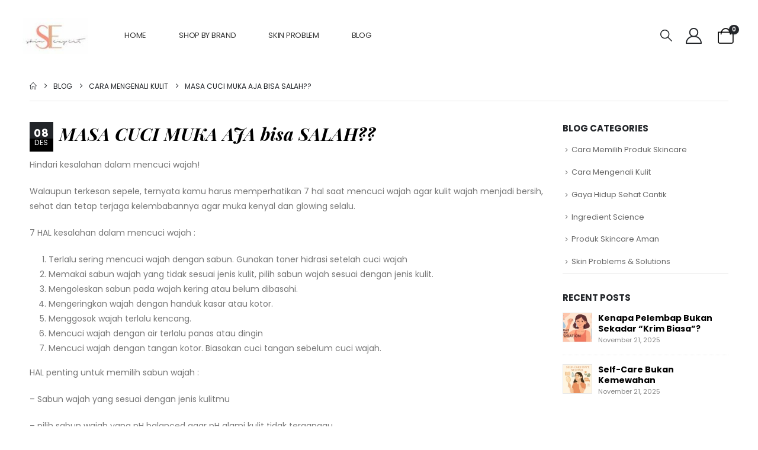

--- FILE ---
content_type: text/html; charset=UTF-8
request_url: https://skinexpert.id/masa-cuci-muka-aja-bisa-salah/
body_size: 21728
content:
	<!DOCTYPE html>
	<html  lang="id" prefix="og: https://ogp.me/ns#">
	<head>
		<meta http-equiv="X-UA-Compatible" content="IE=edge" />
		<meta http-equiv="Content-Type" content="text/html; charset=UTF-8" />
		<meta name="viewport" content="width=device-width, initial-scale=1, minimum-scale=1" />

		<link rel="profile" href="https://gmpg.org/xfn/11" />
		<link rel="pingback" href="https://skinexpert.id/xmlrpc.php" />
			<style>img:is([sizes="auto" i], [sizes^="auto," i]) { contain-intrinsic-size: 3000px 1500px }</style>
	
<!-- Optimasi Mesin Pencari oleh Rank Math - https://rankmath.com/ -->
<title>MASA CUCI MUKA AJA bisa SALAH??</title>
<meta name="description" content="Hindari kesalahan dalam mencuci wajah!"/>
<meta name="robots" content="follow, index, max-snippet:-1, max-video-preview:-1, max-image-preview:large"/>
<link rel="canonical" href="https://skinexpert.id/masa-cuci-muka-aja-bisa-salah/" />
<meta property="og:locale" content="id_ID" />
<meta property="og:type" content="article" />
<meta property="og:title" content="MASA CUCI MUKA AJA bisa SALAH??" />
<meta property="og:description" content="Hindari kesalahan dalam mencuci wajah!" />
<meta property="og:url" content="https://skinexpert.id/masa-cuci-muka-aja-bisa-salah/" />
<meta property="og:site_name" content="Skinexpert - Skincare Terbaik Untuk Jerawat &amp; Whitening" />
<meta property="article:section" content="Cara Mengenali Kulit" />
<meta property="og:updated_time" content="2022-10-26T14:59:19+07:00" />
<meta property="article:published_time" content="2020-12-08T14:58:47+07:00" />
<meta property="article:modified_time" content="2022-10-26T14:59:19+07:00" />
<meta name="twitter:card" content="summary_large_image" />
<meta name="twitter:title" content="MASA CUCI MUKA AJA bisa SALAH??" />
<meta name="twitter:description" content="Hindari kesalahan dalam mencuci wajah!" />
<meta name="twitter:label1" content="Ditulis oleh" />
<meta name="twitter:data1" content="Ardian" />
<meta name="twitter:label2" content="Waktunya membaca" />
<meta name="twitter:data2" content="1 menit" />
<script type="application/ld+json" class="rank-math-schema">{"@context":"https://schema.org","@graph":[{"@type":"Organization","@id":"https://skinexpert.id/#organization","name":"Skinexpert - Skincare Terbaik Untuk Jerawat &amp; Whitening"},{"@type":"WebSite","@id":"https://skinexpert.id/#website","url":"https://skinexpert.id","name":"Skinexpert - Skincare Terbaik Untuk Jerawat &amp; Whitening","publisher":{"@id":"https://skinexpert.id/#organization"},"inLanguage":"id"},{"@type":"WebPage","@id":"https://skinexpert.id/masa-cuci-muka-aja-bisa-salah/#webpage","url":"https://skinexpert.id/masa-cuci-muka-aja-bisa-salah/","name":"MASA CUCI MUKA AJA bisa SALAH??","datePublished":"2020-12-08T14:58:47+07:00","dateModified":"2022-10-26T14:59:19+07:00","isPartOf":{"@id":"https://skinexpert.id/#website"},"inLanguage":"id"},{"@type":"Person","@id":"https://skinexpert.id/author/ardian/","name":"Ardian","url":"https://skinexpert.id/author/ardian/","image":{"@type":"ImageObject","@id":"https://secure.gravatar.com/avatar/b1d40bb37b39a4f4314662b171de6a7433f04ee2c45f2c6736e89b991e1bf0b1?s=96&amp;d=mm&amp;r=g","url":"https://secure.gravatar.com/avatar/b1d40bb37b39a4f4314662b171de6a7433f04ee2c45f2c6736e89b991e1bf0b1?s=96&amp;d=mm&amp;r=g","caption":"Ardian","inLanguage":"id"},"sameAs":["https://wordpress-900667-3312929.cloudwaysapps.com"],"worksFor":{"@id":"https://skinexpert.id/#organization"}},{"@type":"BlogPosting","headline":"MASA CUCI MUKA AJA bisa SALAH??","datePublished":"2020-12-08T14:58:47+07:00","dateModified":"2022-10-26T14:59:19+07:00","articleSection":"Cara Mengenali Kulit","author":{"@id":"https://skinexpert.id/author/ardian/","name":"Ardian"},"publisher":{"@id":"https://skinexpert.id/#organization"},"description":"Hindari kesalahan dalam mencuci wajah!","name":"MASA CUCI MUKA AJA bisa SALAH??","@id":"https://skinexpert.id/masa-cuci-muka-aja-bisa-salah/#richSnippet","isPartOf":{"@id":"https://skinexpert.id/masa-cuci-muka-aja-bisa-salah/#webpage"},"inLanguage":"id","mainEntityOfPage":{"@id":"https://skinexpert.id/masa-cuci-muka-aja-bisa-salah/#webpage"}}]}</script>
<!-- /Plugin WordPress Rank Math SEO -->

<link rel="alternate" type="application/rss+xml" title="Skinexpert - Skincare Terbaik Untuk Jerawat &amp; Whitening &raquo; Feed" href="https://skinexpert.id/feed/" />
<link rel="alternate" type="application/rss+xml" title="Skinexpert - Skincare Terbaik Untuk Jerawat &amp; Whitening &raquo; Umpan Komentar" href="https://skinexpert.id/comments/feed/" />
<link rel="alternate" type="application/rss+xml" title="Skinexpert - Skincare Terbaik Untuk Jerawat &amp; Whitening &raquo; MASA CUCI MUKA AJA bisa SALAH?? Umpan Komentar" href="https://skinexpert.id/masa-cuci-muka-aja-bisa-salah/feed/" />
		<link rel="shortcut icon" href="//skinexpert.id/wp-content/uploads/2022/10/logo_SE_1605940667165_resized128-e1666153069472.jpg" type="image/x-icon" />
				<link rel="apple-touch-icon" href="//skinexpert.id/wp-content/uploads/2022/10/logo_SE_1605940667165_resized128-e1666153069472.jpg" />
				<link rel="apple-touch-icon" sizes="120x120" href="//skinexpert.idwp-content/themes/porto/images/logo/apple-touch-icon_120x120.png" />
				<link rel="apple-touch-icon" sizes="76x76" href="//skinexpert.idwp-content/themes/porto/images/logo/apple-touch-icon_76x76.png" />
				<link rel="apple-touch-icon" sizes="152x152" href="//skinexpert.idwp-content/themes/porto/images/logo/apple-touch-icon_152x152.png" />
		<script>
window._wpemojiSettings = {"baseUrl":"https:\/\/s.w.org\/images\/core\/emoji\/16.0.1\/72x72\/","ext":".png","svgUrl":"https:\/\/s.w.org\/images\/core\/emoji\/16.0.1\/svg\/","svgExt":".svg","source":{"concatemoji":"https:\/\/skinexpert.id\/wp-includes\/js\/wp-emoji-release.min.js?ver=6.8.3"}};
/*! This file is auto-generated */
!function(s,n){var o,i,e;function c(e){try{var t={supportTests:e,timestamp:(new Date).valueOf()};sessionStorage.setItem(o,JSON.stringify(t))}catch(e){}}function p(e,t,n){e.clearRect(0,0,e.canvas.width,e.canvas.height),e.fillText(t,0,0);var t=new Uint32Array(e.getImageData(0,0,e.canvas.width,e.canvas.height).data),a=(e.clearRect(0,0,e.canvas.width,e.canvas.height),e.fillText(n,0,0),new Uint32Array(e.getImageData(0,0,e.canvas.width,e.canvas.height).data));return t.every(function(e,t){return e===a[t]})}function u(e,t){e.clearRect(0,0,e.canvas.width,e.canvas.height),e.fillText(t,0,0);for(var n=e.getImageData(16,16,1,1),a=0;a<n.data.length;a++)if(0!==n.data[a])return!1;return!0}function f(e,t,n,a){switch(t){case"flag":return n(e,"\ud83c\udff3\ufe0f\u200d\u26a7\ufe0f","\ud83c\udff3\ufe0f\u200b\u26a7\ufe0f")?!1:!n(e,"\ud83c\udde8\ud83c\uddf6","\ud83c\udde8\u200b\ud83c\uddf6")&&!n(e,"\ud83c\udff4\udb40\udc67\udb40\udc62\udb40\udc65\udb40\udc6e\udb40\udc67\udb40\udc7f","\ud83c\udff4\u200b\udb40\udc67\u200b\udb40\udc62\u200b\udb40\udc65\u200b\udb40\udc6e\u200b\udb40\udc67\u200b\udb40\udc7f");case"emoji":return!a(e,"\ud83e\udedf")}return!1}function g(e,t,n,a){var r="undefined"!=typeof WorkerGlobalScope&&self instanceof WorkerGlobalScope?new OffscreenCanvas(300,150):s.createElement("canvas"),o=r.getContext("2d",{willReadFrequently:!0}),i=(o.textBaseline="top",o.font="600 32px Arial",{});return e.forEach(function(e){i[e]=t(o,e,n,a)}),i}function t(e){var t=s.createElement("script");t.src=e,t.defer=!0,s.head.appendChild(t)}"undefined"!=typeof Promise&&(o="wpEmojiSettingsSupports",i=["flag","emoji"],n.supports={everything:!0,everythingExceptFlag:!0},e=new Promise(function(e){s.addEventListener("DOMContentLoaded",e,{once:!0})}),new Promise(function(t){var n=function(){try{var e=JSON.parse(sessionStorage.getItem(o));if("object"==typeof e&&"number"==typeof e.timestamp&&(new Date).valueOf()<e.timestamp+604800&&"object"==typeof e.supportTests)return e.supportTests}catch(e){}return null}();if(!n){if("undefined"!=typeof Worker&&"undefined"!=typeof OffscreenCanvas&&"undefined"!=typeof URL&&URL.createObjectURL&&"undefined"!=typeof Blob)try{var e="postMessage("+g.toString()+"("+[JSON.stringify(i),f.toString(),p.toString(),u.toString()].join(",")+"));",a=new Blob([e],{type:"text/javascript"}),r=new Worker(URL.createObjectURL(a),{name:"wpTestEmojiSupports"});return void(r.onmessage=function(e){c(n=e.data),r.terminate(),t(n)})}catch(e){}c(n=g(i,f,p,u))}t(n)}).then(function(e){for(var t in e)n.supports[t]=e[t],n.supports.everything=n.supports.everything&&n.supports[t],"flag"!==t&&(n.supports.everythingExceptFlag=n.supports.everythingExceptFlag&&n.supports[t]);n.supports.everythingExceptFlag=n.supports.everythingExceptFlag&&!n.supports.flag,n.DOMReady=!1,n.readyCallback=function(){n.DOMReady=!0}}).then(function(){return e}).then(function(){var e;n.supports.everything||(n.readyCallback(),(e=n.source||{}).concatemoji?t(e.concatemoji):e.wpemoji&&e.twemoji&&(t(e.twemoji),t(e.wpemoji)))}))}((window,document),window._wpemojiSettings);
</script>
<style id='wp-emoji-styles-inline-css'>

	img.wp-smiley, img.emoji {
		display: inline !important;
		border: none !important;
		box-shadow: none !important;
		height: 1em !important;
		width: 1em !important;
		margin: 0 0.07em !important;
		vertical-align: -0.1em !important;
		background: none !important;
		padding: 0 !important;
	}
</style>
<link rel='stylesheet' id='wp-block-library-css' href='https://skinexpert.id/wp-includes/css/dist/block-library/style.min.css?ver=6.8.3' media='all' />
<style id='wp-block-library-theme-inline-css'>
.wp-block-audio :where(figcaption){color:#555;font-size:13px;text-align:center}.is-dark-theme .wp-block-audio :where(figcaption){color:#ffffffa6}.wp-block-audio{margin:0 0 1em}.wp-block-code{border:1px solid #ccc;border-radius:4px;font-family:Menlo,Consolas,monaco,monospace;padding:.8em 1em}.wp-block-embed :where(figcaption){color:#555;font-size:13px;text-align:center}.is-dark-theme .wp-block-embed :where(figcaption){color:#ffffffa6}.wp-block-embed{margin:0 0 1em}.blocks-gallery-caption{color:#555;font-size:13px;text-align:center}.is-dark-theme .blocks-gallery-caption{color:#ffffffa6}:root :where(.wp-block-image figcaption){color:#555;font-size:13px;text-align:center}.is-dark-theme :root :where(.wp-block-image figcaption){color:#ffffffa6}.wp-block-image{margin:0 0 1em}.wp-block-pullquote{border-bottom:4px solid;border-top:4px solid;color:currentColor;margin-bottom:1.75em}.wp-block-pullquote cite,.wp-block-pullquote footer,.wp-block-pullquote__citation{color:currentColor;font-size:.8125em;font-style:normal;text-transform:uppercase}.wp-block-quote{border-left:.25em solid;margin:0 0 1.75em;padding-left:1em}.wp-block-quote cite,.wp-block-quote footer{color:currentColor;font-size:.8125em;font-style:normal;position:relative}.wp-block-quote:where(.has-text-align-right){border-left:none;border-right:.25em solid;padding-left:0;padding-right:1em}.wp-block-quote:where(.has-text-align-center){border:none;padding-left:0}.wp-block-quote.is-large,.wp-block-quote.is-style-large,.wp-block-quote:where(.is-style-plain){border:none}.wp-block-search .wp-block-search__label{font-weight:700}.wp-block-search__button{border:1px solid #ccc;padding:.375em .625em}:where(.wp-block-group.has-background){padding:1.25em 2.375em}.wp-block-separator.has-css-opacity{opacity:.4}.wp-block-separator{border:none;border-bottom:2px solid;margin-left:auto;margin-right:auto}.wp-block-separator.has-alpha-channel-opacity{opacity:1}.wp-block-separator:not(.is-style-wide):not(.is-style-dots){width:100px}.wp-block-separator.has-background:not(.is-style-dots){border-bottom:none;height:1px}.wp-block-separator.has-background:not(.is-style-wide):not(.is-style-dots){height:2px}.wp-block-table{margin:0 0 1em}.wp-block-table td,.wp-block-table th{word-break:normal}.wp-block-table :where(figcaption){color:#555;font-size:13px;text-align:center}.is-dark-theme .wp-block-table :where(figcaption){color:#ffffffa6}.wp-block-video :where(figcaption){color:#555;font-size:13px;text-align:center}.is-dark-theme .wp-block-video :where(figcaption){color:#ffffffa6}.wp-block-video{margin:0 0 1em}:root :where(.wp-block-template-part.has-background){margin-bottom:0;margin-top:0;padding:1.25em 2.375em}
</style>
<style id='classic-theme-styles-inline-css'>
/*! This file is auto-generated */
.wp-block-button__link{color:#fff;background-color:#32373c;border-radius:9999px;box-shadow:none;text-decoration:none;padding:calc(.667em + 2px) calc(1.333em + 2px);font-size:1.125em}.wp-block-file__button{background:#32373c;color:#fff;text-decoration:none}
</style>
<style id='global-styles-inline-css'>
:root{--wp--preset--aspect-ratio--square: 1;--wp--preset--aspect-ratio--4-3: 4/3;--wp--preset--aspect-ratio--3-4: 3/4;--wp--preset--aspect-ratio--3-2: 3/2;--wp--preset--aspect-ratio--2-3: 2/3;--wp--preset--aspect-ratio--16-9: 16/9;--wp--preset--aspect-ratio--9-16: 9/16;--wp--preset--color--black: #000000;--wp--preset--color--cyan-bluish-gray: #abb8c3;--wp--preset--color--white: #ffffff;--wp--preset--color--pale-pink: #f78da7;--wp--preset--color--vivid-red: #cf2e2e;--wp--preset--color--luminous-vivid-orange: #ff6900;--wp--preset--color--luminous-vivid-amber: #fcb900;--wp--preset--color--light-green-cyan: #7bdcb5;--wp--preset--color--vivid-green-cyan: #00d084;--wp--preset--color--pale-cyan-blue: #8ed1fc;--wp--preset--color--vivid-cyan-blue: #0693e3;--wp--preset--color--vivid-purple: #9b51e0;--wp--preset--color--primary: var(--porto-primary-color);--wp--preset--color--secondary: var(--porto-secondary-color);--wp--preset--color--tertiary: var(--porto-tertiary-color);--wp--preset--color--quaternary: var(--porto-quaternary-color);--wp--preset--color--dark: var(--porto-dark-color);--wp--preset--color--light: var(--porto-light-color);--wp--preset--color--primary-hover: var(--porto-primary-light-5);--wp--preset--gradient--vivid-cyan-blue-to-vivid-purple: linear-gradient(135deg,rgba(6,147,227,1) 0%,rgb(155,81,224) 100%);--wp--preset--gradient--light-green-cyan-to-vivid-green-cyan: linear-gradient(135deg,rgb(122,220,180) 0%,rgb(0,208,130) 100%);--wp--preset--gradient--luminous-vivid-amber-to-luminous-vivid-orange: linear-gradient(135deg,rgba(252,185,0,1) 0%,rgba(255,105,0,1) 100%);--wp--preset--gradient--luminous-vivid-orange-to-vivid-red: linear-gradient(135deg,rgba(255,105,0,1) 0%,rgb(207,46,46) 100%);--wp--preset--gradient--very-light-gray-to-cyan-bluish-gray: linear-gradient(135deg,rgb(238,238,238) 0%,rgb(169,184,195) 100%);--wp--preset--gradient--cool-to-warm-spectrum: linear-gradient(135deg,rgb(74,234,220) 0%,rgb(151,120,209) 20%,rgb(207,42,186) 40%,rgb(238,44,130) 60%,rgb(251,105,98) 80%,rgb(254,248,76) 100%);--wp--preset--gradient--blush-light-purple: linear-gradient(135deg,rgb(255,206,236) 0%,rgb(152,150,240) 100%);--wp--preset--gradient--blush-bordeaux: linear-gradient(135deg,rgb(254,205,165) 0%,rgb(254,45,45) 50%,rgb(107,0,62) 100%);--wp--preset--gradient--luminous-dusk: linear-gradient(135deg,rgb(255,203,112) 0%,rgb(199,81,192) 50%,rgb(65,88,208) 100%);--wp--preset--gradient--pale-ocean: linear-gradient(135deg,rgb(255,245,203) 0%,rgb(182,227,212) 50%,rgb(51,167,181) 100%);--wp--preset--gradient--electric-grass: linear-gradient(135deg,rgb(202,248,128) 0%,rgb(113,206,126) 100%);--wp--preset--gradient--midnight: linear-gradient(135deg,rgb(2,3,129) 0%,rgb(40,116,252) 100%);--wp--preset--font-size--small: 13px;--wp--preset--font-size--medium: 20px;--wp--preset--font-size--large: 36px;--wp--preset--font-size--x-large: 42px;--wp--preset--spacing--20: 0.44rem;--wp--preset--spacing--30: 0.67rem;--wp--preset--spacing--40: 1rem;--wp--preset--spacing--50: 1.5rem;--wp--preset--spacing--60: 2.25rem;--wp--preset--spacing--70: 3.38rem;--wp--preset--spacing--80: 5.06rem;--wp--preset--shadow--natural: 6px 6px 9px rgba(0, 0, 0, 0.2);--wp--preset--shadow--deep: 12px 12px 50px rgba(0, 0, 0, 0.4);--wp--preset--shadow--sharp: 6px 6px 0px rgba(0, 0, 0, 0.2);--wp--preset--shadow--outlined: 6px 6px 0px -3px rgba(255, 255, 255, 1), 6px 6px rgba(0, 0, 0, 1);--wp--preset--shadow--crisp: 6px 6px 0px rgba(0, 0, 0, 1);}:where(.is-layout-flex){gap: 0.5em;}:where(.is-layout-grid){gap: 0.5em;}body .is-layout-flex{display: flex;}.is-layout-flex{flex-wrap: wrap;align-items: center;}.is-layout-flex > :is(*, div){margin: 0;}body .is-layout-grid{display: grid;}.is-layout-grid > :is(*, div){margin: 0;}:where(.wp-block-columns.is-layout-flex){gap: 2em;}:where(.wp-block-columns.is-layout-grid){gap: 2em;}:where(.wp-block-post-template.is-layout-flex){gap: 1.25em;}:where(.wp-block-post-template.is-layout-grid){gap: 1.25em;}.has-black-color{color: var(--wp--preset--color--black) !important;}.has-cyan-bluish-gray-color{color: var(--wp--preset--color--cyan-bluish-gray) !important;}.has-white-color{color: var(--wp--preset--color--white) !important;}.has-pale-pink-color{color: var(--wp--preset--color--pale-pink) !important;}.has-vivid-red-color{color: var(--wp--preset--color--vivid-red) !important;}.has-luminous-vivid-orange-color{color: var(--wp--preset--color--luminous-vivid-orange) !important;}.has-luminous-vivid-amber-color{color: var(--wp--preset--color--luminous-vivid-amber) !important;}.has-light-green-cyan-color{color: var(--wp--preset--color--light-green-cyan) !important;}.has-vivid-green-cyan-color{color: var(--wp--preset--color--vivid-green-cyan) !important;}.has-pale-cyan-blue-color{color: var(--wp--preset--color--pale-cyan-blue) !important;}.has-vivid-cyan-blue-color{color: var(--wp--preset--color--vivid-cyan-blue) !important;}.has-vivid-purple-color{color: var(--wp--preset--color--vivid-purple) !important;}.has-black-background-color{background-color: var(--wp--preset--color--black) !important;}.has-cyan-bluish-gray-background-color{background-color: var(--wp--preset--color--cyan-bluish-gray) !important;}.has-white-background-color{background-color: var(--wp--preset--color--white) !important;}.has-pale-pink-background-color{background-color: var(--wp--preset--color--pale-pink) !important;}.has-vivid-red-background-color{background-color: var(--wp--preset--color--vivid-red) !important;}.has-luminous-vivid-orange-background-color{background-color: var(--wp--preset--color--luminous-vivid-orange) !important;}.has-luminous-vivid-amber-background-color{background-color: var(--wp--preset--color--luminous-vivid-amber) !important;}.has-light-green-cyan-background-color{background-color: var(--wp--preset--color--light-green-cyan) !important;}.has-vivid-green-cyan-background-color{background-color: var(--wp--preset--color--vivid-green-cyan) !important;}.has-pale-cyan-blue-background-color{background-color: var(--wp--preset--color--pale-cyan-blue) !important;}.has-vivid-cyan-blue-background-color{background-color: var(--wp--preset--color--vivid-cyan-blue) !important;}.has-vivid-purple-background-color{background-color: var(--wp--preset--color--vivid-purple) !important;}.has-black-border-color{border-color: var(--wp--preset--color--black) !important;}.has-cyan-bluish-gray-border-color{border-color: var(--wp--preset--color--cyan-bluish-gray) !important;}.has-white-border-color{border-color: var(--wp--preset--color--white) !important;}.has-pale-pink-border-color{border-color: var(--wp--preset--color--pale-pink) !important;}.has-vivid-red-border-color{border-color: var(--wp--preset--color--vivid-red) !important;}.has-luminous-vivid-orange-border-color{border-color: var(--wp--preset--color--luminous-vivid-orange) !important;}.has-luminous-vivid-amber-border-color{border-color: var(--wp--preset--color--luminous-vivid-amber) !important;}.has-light-green-cyan-border-color{border-color: var(--wp--preset--color--light-green-cyan) !important;}.has-vivid-green-cyan-border-color{border-color: var(--wp--preset--color--vivid-green-cyan) !important;}.has-pale-cyan-blue-border-color{border-color: var(--wp--preset--color--pale-cyan-blue) !important;}.has-vivid-cyan-blue-border-color{border-color: var(--wp--preset--color--vivid-cyan-blue) !important;}.has-vivid-purple-border-color{border-color: var(--wp--preset--color--vivid-purple) !important;}.has-vivid-cyan-blue-to-vivid-purple-gradient-background{background: var(--wp--preset--gradient--vivid-cyan-blue-to-vivid-purple) !important;}.has-light-green-cyan-to-vivid-green-cyan-gradient-background{background: var(--wp--preset--gradient--light-green-cyan-to-vivid-green-cyan) !important;}.has-luminous-vivid-amber-to-luminous-vivid-orange-gradient-background{background: var(--wp--preset--gradient--luminous-vivid-amber-to-luminous-vivid-orange) !important;}.has-luminous-vivid-orange-to-vivid-red-gradient-background{background: var(--wp--preset--gradient--luminous-vivid-orange-to-vivid-red) !important;}.has-very-light-gray-to-cyan-bluish-gray-gradient-background{background: var(--wp--preset--gradient--very-light-gray-to-cyan-bluish-gray) !important;}.has-cool-to-warm-spectrum-gradient-background{background: var(--wp--preset--gradient--cool-to-warm-spectrum) !important;}.has-blush-light-purple-gradient-background{background: var(--wp--preset--gradient--blush-light-purple) !important;}.has-blush-bordeaux-gradient-background{background: var(--wp--preset--gradient--blush-bordeaux) !important;}.has-luminous-dusk-gradient-background{background: var(--wp--preset--gradient--luminous-dusk) !important;}.has-pale-ocean-gradient-background{background: var(--wp--preset--gradient--pale-ocean) !important;}.has-electric-grass-gradient-background{background: var(--wp--preset--gradient--electric-grass) !important;}.has-midnight-gradient-background{background: var(--wp--preset--gradient--midnight) !important;}.has-small-font-size{font-size: var(--wp--preset--font-size--small) !important;}.has-medium-font-size{font-size: var(--wp--preset--font-size--medium) !important;}.has-large-font-size{font-size: var(--wp--preset--font-size--large) !important;}.has-x-large-font-size{font-size: var(--wp--preset--font-size--x-large) !important;}
:where(.wp-block-post-template.is-layout-flex){gap: 1.25em;}:where(.wp-block-post-template.is-layout-grid){gap: 1.25em;}
:where(.wp-block-columns.is-layout-flex){gap: 2em;}:where(.wp-block-columns.is-layout-grid){gap: 2em;}
:root :where(.wp-block-pullquote){font-size: 1.5em;line-height: 1.6;}
</style>
<link rel='stylesheet' id='contact-form-7-css' href='https://skinexpert.id/wp-content/plugins/contact-form-7/includes/css/styles.css?ver=6.1.3' media='all' />
<style id='woocommerce-inline-inline-css'>
.woocommerce form .form-row .required { visibility: visible; }
</style>
<link rel='stylesheet' id='brands-styles-css' href='https://skinexpert.id/wp-content/plugins/woocommerce/assets/css/brands.css?ver=10.3.5' media='all' />
<link rel='stylesheet' id='e-animation-fadeIn-css' href='https://skinexpert.id/wp-content/plugins/elementor/assets/lib/animations/styles/fadeIn.min.css?ver=3.33.2' media='all' />
<link rel='stylesheet' id='e-animation-fadeInDown-css' href='https://skinexpert.id/wp-content/themes/porto/css/part/fadeInDown.css?ver=7.5.4' media='all' />
<link rel='stylesheet' id='elementor-frontend-css' href='https://skinexpert.id/wp-content/uploads/elementor/css/custom-frontend.min.css?ver=1763908246' media='all' />
<link rel='stylesheet' id='e-popup-css' href='https://skinexpert.id/wp-content/plugins/elementor-pro/assets/css/conditionals/popup.min.css?ver=3.31.3' media='all' />
<link rel='stylesheet' id='elementor-icons-css' href='https://skinexpert.id/wp-content/plugins/elementor/assets/lib/eicons/css/elementor-icons.min.css?ver=5.44.0' media='all' />
<link rel='stylesheet' id='elementor-post-640-css' href='https://skinexpert.id/wp-content/uploads/elementor/css/post-640.css?ver=1763908247' media='all' />
<link rel='stylesheet' id='elementor-post-2042-css' href='https://skinexpert.id/wp-content/uploads/elementor/css/post-2042.css?ver=1763908247' media='all' />
<link rel='stylesheet' id='porto-fs-progress-bar-css' href='https://skinexpert.id/wp-content/themes/porto/inc/lib/woocommerce-shipping-progress-bar/shipping-progress-bar.css?ver=7.5.4' media='all' />
<link rel='stylesheet' id='porto-css-vars-css' href='https://skinexpert.id/wp-content/uploads/porto_styles/theme_css_vars.css?ver=7.5.4' media='all' />
<link rel='stylesheet' id='bootstrap-css' href='https://skinexpert.id/wp-content/uploads/porto_styles/bootstrap.css?ver=7.5.4' media='all' />
<link rel='stylesheet' id='porto-plugins-css' href='https://skinexpert.id/wp-content/themes/porto/css/plugins.css?ver=7.5.4' media='all' />
<link rel='stylesheet' id='porto-theme-css' href='https://skinexpert.id/wp-content/themes/porto/css/theme.css?ver=7.5.4' media='all' />
<link rel='stylesheet' id='porto-widget-tag-cloud-css' href='https://skinexpert.id/wp-content/themes/porto/css/part/widget-tag-cloud.css?ver=7.5.4' media='all' />
<link rel='stylesheet' id='porto-widget-follow-us-css' href='https://skinexpert.id/wp-content/themes/porto/css/part/widget-follow-us.css?ver=7.5.4' media='all' />
<link rel='stylesheet' id='porto-blog-legacy-css' href='https://skinexpert.id/wp-content/themes/porto/css/part/blog-legacy.css?ver=7.5.4' media='all' />
<link rel='stylesheet' id='porto-header-shop-css' href='https://skinexpert.id/wp-content/themes/porto/css/part/header-shop.css?ver=7.5.4' media='all' />
<link rel='stylesheet' id='porto-header-legacy-css' href='https://skinexpert.id/wp-content/themes/porto/css/part/header-legacy.css?ver=7.5.4' media='all' />
<link rel='stylesheet' id='porto-footer-legacy-css' href='https://skinexpert.id/wp-content/themes/porto/css/part/footer-legacy.css?ver=7.5.4' media='all' />
<link rel='stylesheet' id='porto-side-nav-panel-css' href='https://skinexpert.id/wp-content/themes/porto/css/part/side-nav-panel.css?ver=7.5.4' media='all' />
<link rel='stylesheet' id='porto-media-mobile-sidebar-css' href='https://skinexpert.id/wp-content/themes/porto/css/part/media-mobile-sidebar.css?ver=7.5.4' media='(max-width:991px)' />
<link rel='stylesheet' id='porto-shortcodes-css' href='https://skinexpert.id/wp-content/uploads/porto_styles/shortcodes.css?ver=7.5.4' media='all' />
<link rel='stylesheet' id='porto-theme-shop-css' href='https://skinexpert.id/wp-content/themes/porto/css/theme_shop.css?ver=7.5.4' media='all' />
<link rel='stylesheet' id='porto-shop-legacy-css' href='https://skinexpert.id/wp-content/themes/porto/css/part/shop-legacy.css?ver=7.5.4' media='all' />
<link rel='stylesheet' id='porto-theme-elementor-css' href='https://skinexpert.id/wp-content/themes/porto/css/theme_elementor.css?ver=7.5.4' media='all' />
<link rel='stylesheet' id='porto-dynamic-style-css' href='https://skinexpert.id/wp-content/uploads/porto_styles/dynamic_style.css?ver=7.5.4' media='all' />
<link rel='stylesheet' id='porto-type-builder-css' href='https://skinexpert.id/wp-content/plugins/porto-functionality/builders/assets/type-builder.css?ver=3.5.4' media='all' />
<link rel='stylesheet' id='porto-account-login-style-css' href='https://skinexpert.id/wp-content/themes/porto/css/theme/shop/login-style/account-login.css?ver=7.5.4' media='all' />
<link rel='stylesheet' id='porto-theme-woopage-css' href='https://skinexpert.id/wp-content/themes/porto/css/theme/shop/other/woopage.css?ver=7.5.4' media='all' />
<link rel='stylesheet' id='elementor-post-294-css' href='https://skinexpert.id/wp-content/uploads/elementor/css/post-294.css?ver=7.5.4' media='all' />
<link rel='stylesheet' id='porto-style-css' href='https://skinexpert.id/wp-content/themes/porto/style.css?ver=7.5.4' media='all' />
<style id='porto-style-inline-css'>
.side-header-narrow-bar-logo{max-width:111px}@media (min-width:992px){}.page-top ul.breadcrumb > li.home{display:inline-block}.page-top ul.breadcrumb > li.home a{position:relative;width:1em;text-indent:-9999px}.page-top ul.breadcrumb > li.home a:after{content:"\e883";font-family:'porto';float:left;text-indent:0}.mega-menu.menu-hover-line > li.menu-item > a:before{height:1px;background-color:#333;margin-top:10px}.font-weight-semibold > a{font-weight:inherit !important}#header .header-top .mega-menu > li.menu-item > a{font-weight:400;letter-spacing:-.025em}#header .searchform input{width:280px}#header .my-account,#header .my-wishlist{font-size:27px}#header .searchform-popup .search-toggle{font-size:20px}#mini-cart{padding-left:.25rem}#mini-cart .cart-items,.my-wishlist .wishlist-count{box-shadow:none;background:#222529}@media (min-width:992px){#header .logo{margin-right:1rem}.header-wrapper.wide .container-fluid{padding-left:3vw;padding-right:3vw}.header-col>*:not(.header-col-wide),.header-col-wide>*:not(.header-col-wide){margin-left:1.125rem}}@media (max-width:991px){#header .top-links{display:none}}@media (max-width:575px){#header .porto-view-switcher{display:none}#header .header-right .searchform{right:-140px}}@media (max-width:359px){.header-col>*:not(.header-col-wide),.header-col-wide>*:not(.header-col-wide){margin-left:3px}}.page-header-6{padding-bottom:0}.page-header-6 .container:after{content:'';display:block;border-bottom:1px solid #e7e7e7;margin-top:12px}.custom-font1 .elementor-heading-title{font-family:inherit}.btn-modern{font-weight:400;letter-spacing:.15em}.porto-ibanner-layer .btn-modern.btn-lg{font-size:.875em;padding:1.375em 3.65em}.thumb-info .thumb-info-title{font-size:1.25rem}li.product-category .sub-categories{font-weight:300;letter-spacing:-.025em}ul.products li.product-category .thumb-info-title{width:auto;padding-right:0}ul.products li.product-category .thumb-info h3{font-size:inherit;letter-spacing:.2em;font-weight:600;text-transform:none}ul.products li.product-category .thumb-info h3:after{content:'';display:inline-block;width:.55em;height:.55em;border-width:1px 1px 0 0;margin-left:.3em;transform:rotate(45deg) skew(12deg,12deg);transition:margin-left .3s;border-style:solid}ul.products li.product-category .thumb-info h3:hover:after{margin-left:.5em}.owl-carousel.nav-style-4 .owl-nav [class*="owl-"]:before{content:'';display:block;width:.9em;height:.9em;border-width:1.5px 1.5px 0 0;border-style:solid;border-color:#222529;transform:translateX(-50%) rotate(45deg) skew(10deg,10deg)}.owl-carousel.nav-style-4 .owl-nav .owl-prev:before{transform:translateX(20%) rotate(-135deg) skew(10deg,10deg)}.owl-carousel.dots-style-1 .owl-dots span,.products-slider.owl-carousel .owl-dot span{border-color:#222529}.owl-carousel.dots-style-1 .owl-dot.active span,.owl-carousel.dots-style-1 .owl-dot:hover span,.products-slider.owl-carousel .owl-dot:hover span,.products-slider.owl-carousel .owl-dot.active span{color:#222529}.porto-products.show-category{display:block}.porto-products.show-category .products-filter,.porto-products.show-category .products-filter+div{width:auto;flex:none;padding:0;border:none}.porto-products.show-category .products-filter{text-align:center}.porto-products.show-category .product-categories li{display:inline-block;margin:0 1.5rem 1rem}.porto-products.show-category .section-title,.porto-products.show-category .product-categories a:before{display:none}.porto-products.show-category .product-categories a{padding:0;color:#333;font-size:.8125rem;font-weight:400;letter-spacing:-.025em;text-transform:uppercase;line-height:1.5}.porto-products.show-category .product-categories .current a{border-bottom:1px solid}.elementor-testimonial-wrapper .elementor-testimonial-content{font-family:'Playfair Display';margin-bottom:.5rem}.elementor-testimonial-wrapper .elementor-testimonial-content:before{content:'“';font-size:250%;margin-right:.5rem}.elementor-testimonial-wrapper .elementor-testimonial-name:before{content:'-';margin-right:.25rem}.blog-posts .post .entry-title{font-size:1.5rem;letter-spacing:-.025em;margin-bottom:.5rem}.blog-posts .post .clearfix{display:none}.blog-posts .post .post-excerpt:last-child{margin-bottom:0}article.post .post-date .day{background:#222529;color:#fff;letter-spacing:.05em;font-size:1.125rem;padding-bottom:0;line-height:1}article.post .post-date .month{font-size:.75rem;text-transform:uppercase;line-height:1.2;padding-bottom:8px;letter-spacing:.05em}article.post .post-image .post-date{right:auto;top:20px;left:20px;width:auto;min-width:44px}body:not(.home) .post-image .img-thumbnail,body:not(.home) .post-image.img-thumbnail img{border:1px solid #e7e7e7}@media (max-width:991px){.thumb-info .thumb-info-title{font-size:1.0625rem}.porto-products.show-category .product-categories li{margin:0 1rem .75rem}}.widget-style .labels,.widget-style .add-links-wrap,.widget-style .sale-product-daily-deal{display:none}.widget-style .product-inner{display:flex;align-items:center}.widget-style .product-image{max-width:90px;flex:0 0 90px}.widget-style .product-content{flex:1;padding-left:1rem;max-width:calc(100% - 90px)}.widget-style ul.products li.product-col{margin-bottom:.25rem}.footer-top .wysija-paragraph{flex:1;padding-right:.75rem}.footer-top .wysija-input{height:3rem;background:#f4f4f4;border:none;font-size:.75rem;padding-left:1.25rem;box-shadow:none}.footer-top .wysija-submit{height:3rem}.widget .widget-title,#footer .widget-title{font-size:.9375rem;font-weight:700}#footer .widget > div > ul li{margin-bottom:.625rem}#footer .share-links a{width:2.5rem;height:2.5rem;box-shadow:none;border:1px solid #e7e7e7}#footer .footer-main > .container{padding-top:0;padding-bottom:0}.footer-main > .container:before,.footer-main > .container:after{content:'';border-top:1px solid #e7e7e7;display:block}.footer-main > .container:before{margin-bottom:2.5rem}.footer-main > .container:after{margin-top:.625rem}#footer .footer-bottom{font-size:1em}
</style>
<link rel='stylesheet' id='elementor-gf-local-roboto-css' href='https://skinexpert.id/wp-content/uploads/elementor/google-fonts/css/roboto.css?ver=1742289124' media='all' />
<link rel='stylesheet' id='elementor-gf-local-robotoslab-css' href='https://skinexpert.id/wp-content/uploads/elementor/google-fonts/css/robotoslab.css?ver=1742289131' media='all' />
<script src="https://skinexpert.id/wp-includes/js/jquery/jquery.min.js?ver=3.7.1" id="jquery-core-js"></script>
<script src="https://skinexpert.id/wp-includes/js/jquery/jquery-migrate.min.js?ver=3.4.1" id="jquery-migrate-js"></script>
<script id="print-invoices-packing-slip-labels-for-woocommerce_public-js-extra">
var wf_pklist_params_public = {"show_document_preview":"No","document_access_type":"logged_in","is_user_logged_in":"","msgs":{"invoice_number_prompt_free_order":"\u2018Generate invoice for free orders\u2019 is disabled in Invoice settings > Advanced. You are attempting to generate invoice for this free order. Proceed?","creditnote_number_prompt":"Refund in this order seems not having credit number yet. Do you want to manually generate one ?","invoice_number_prompt_no_from_addr":"Please fill the `from address` in the plugin's general settings.","invoice_title_prompt":"Invoice","invoice_number_prompt":"number has not been generated yet. Do you want to manually generate one ?","pop_dont_show_again":false,"request_error":"Request error.","error_loading_data":"Error loading data.","min_value_error":"minimum value should be","generating_document_text":"Generating document...","new_tab_open_error":"Failed to open new tab. Please check your browser settings."}};
</script>
<script src="https://skinexpert.id/wp-content/plugins/print-invoices-packing-slip-labels-for-woocommerce/public/js/wf-woocommerce-packing-list-public.js?ver=4.8.3" id="print-invoices-packing-slip-labels-for-woocommerce_public-js"></script>
<script src="https://skinexpert.id/wp-content/plugins/woocommerce/assets/js/jquery-blockui/jquery.blockUI.min.js?ver=2.7.0-wc.10.3.5" id="wc-jquery-blockui-js" defer data-wp-strategy="defer"></script>
<script id="wc-add-to-cart-js-extra">
var wc_add_to_cart_params = {"ajax_url":"\/wp-admin\/admin-ajax.php","wc_ajax_url":"\/?wc-ajax=%%endpoint%%","i18n_view_cart":"Lihat keranjang","cart_url":"https:\/\/skinexpert.id\/cart\/","is_cart":"","cart_redirect_after_add":"no"};
</script>
<script src="https://skinexpert.id/wp-content/plugins/woocommerce/assets/js/frontend/add-to-cart.min.js?ver=10.3.5" id="wc-add-to-cart-js" defer data-wp-strategy="defer"></script>
<script src="https://skinexpert.id/wp-content/plugins/woocommerce/assets/js/js-cookie/js.cookie.min.js?ver=2.1.4-wc.10.3.5" id="wc-js-cookie-js" defer data-wp-strategy="defer"></script>
<script id="woocommerce-js-extra">
var woocommerce_params = {"ajax_url":"\/wp-admin\/admin-ajax.php","wc_ajax_url":"\/?wc-ajax=%%endpoint%%","i18n_password_show":"Tampilkan kata sandi","i18n_password_hide":"Sembunyikan kata sandi"};
</script>
<script src="https://skinexpert.id/wp-content/plugins/woocommerce/assets/js/frontend/woocommerce.min.js?ver=10.3.5" id="woocommerce-js" defer data-wp-strategy="defer"></script>
<script id="wc-cart-fragments-js-extra">
var wc_cart_fragments_params = {"ajax_url":"\/wp-admin\/admin-ajax.php","wc_ajax_url":"\/?wc-ajax=%%endpoint%%","cart_hash_key":"wc_cart_hash_bab2eada241b243c5a39d4c1a1ea093d","fragment_name":"wc_fragments_bab2eada241b243c5a39d4c1a1ea093d","request_timeout":"15000"};
</script>
<script src="https://skinexpert.id/wp-content/plugins/woocommerce/assets/js/frontend/cart-fragments.min.js?ver=10.3.5" id="wc-cart-fragments-js" defer data-wp-strategy="defer"></script>
<script src="https://skinexpert.id/wp-content/plugins/woocommerce/assets/js/jquery-cookie/jquery.cookie.min.js?ver=1.4.1-wc.10.3.5" id="wc-jquery-cookie-js" defer data-wp-strategy="defer"></script>
<link rel="https://api.w.org/" href="https://skinexpert.id/wp-json/" /><link rel="alternate" title="JSON" type="application/json" href="https://skinexpert.id/wp-json/wp/v2/posts/1702" /><link rel="EditURI" type="application/rsd+xml" title="RSD" href="https://skinexpert.id/xmlrpc.php?rsd" />
<meta name="generator" content="WordPress 6.8.3" />
<link rel='shortlink' href='https://skinexpert.id/?p=1702' />
<link rel="alternate" title="oEmbed (JSON)" type="application/json+oembed" href="https://skinexpert.id/wp-json/oembed/1.0/embed?url=https%3A%2F%2Fskinexpert.id%2Fmasa-cuci-muka-aja-bisa-salah%2F" />
<link rel="alternate" title="oEmbed (XML)" type="text/xml+oembed" href="https://skinexpert.id/wp-json/oembed/1.0/embed?url=https%3A%2F%2Fskinexpert.id%2Fmasa-cuci-muka-aja-bisa-salah%2F&#038;format=xml" />
<script type="text/javascript">if(!window._buttonizer) { window._buttonizer = {}; };var _buttonizer_page_data = {"language":"id"};window._buttonizer.data = { ..._buttonizer_page_data, ...window._buttonizer.data };</script>		<script type="text/javascript" id="webfont-queue">
		WebFontConfig = {
			google: { families: [ 'Poppins:400,500,600,700,800','Playfair+Display:400,400italic,500,600,700,700italic,800,900italic' ] }
		};
		(function(d) {
			var wf = d.createElement('script'), s = d.scripts[d.scripts.length - 1];
			wf.src = 'https://skinexpert.id/wp-content/themes/porto/js/libs/webfont.js';
			wf.async = true;
			s.parentNode.insertBefore(wf, s);
		})(document);</script>
			<noscript><style>.woocommerce-product-gallery{ opacity: 1 !important; }</style></noscript>
	<meta name="generator" content="Elementor 3.33.2; features: additional_custom_breakpoints; settings: css_print_method-external, google_font-enabled, font_display-auto">
			<style>
				.e-con.e-parent:nth-of-type(n+4):not(.e-lazyloaded):not(.e-no-lazyload),
				.e-con.e-parent:nth-of-type(n+4):not(.e-lazyloaded):not(.e-no-lazyload) * {
					background-image: none !important;
				}
				@media screen and (max-height: 1024px) {
					.e-con.e-parent:nth-of-type(n+3):not(.e-lazyloaded):not(.e-no-lazyload),
					.e-con.e-parent:nth-of-type(n+3):not(.e-lazyloaded):not(.e-no-lazyload) * {
						background-image: none !important;
					}
				}
				@media screen and (max-height: 640px) {
					.e-con.e-parent:nth-of-type(n+2):not(.e-lazyloaded):not(.e-no-lazyload),
					.e-con.e-parent:nth-of-type(n+2):not(.e-lazyloaded):not(.e-no-lazyload) * {
						background-image: none !important;
					}
				}
			</style>
			<link rel="icon" href="https://skinexpert.id/wp-content/uploads/2025/07/cropped-logo_SE_1605940667165_resized128-e1666153069472-32x32.jpg" sizes="32x32" />
<link rel="icon" href="https://skinexpert.id/wp-content/uploads/2025/07/cropped-logo_SE_1605940667165_resized128-e1666153069472-192x192.jpg" sizes="192x192" />
<link rel="apple-touch-icon" href="https://skinexpert.id/wp-content/uploads/2025/07/cropped-logo_SE_1605940667165_resized128-e1666153069472-180x180.jpg" />
<meta name="msapplication-TileImage" content="https://skinexpert.id/wp-content/uploads/2025/07/cropped-logo_SE_1605940667165_resized128-e1666153069472-270x270.jpg" />
		<style id="wp-custom-css">
			 
.woocommerce div.product .product_title{
	color: #D39F85;
}

.woocommerce div.product .button {
   background-color: #D39F85;
}
.woocommerce div.product .button:hover {
   background-color: #A56450;
}

.button.alt.btn-v-dark.w-100.mt-3.py-3 {
  background-color: #D39F85;
}
.button.alt.btn-v-dark.w-100.mt-3.py-3:hover {
   background-color: #A56450;
}

.button.checkout.wc-forward {
  background-color: #D39F85;
}
.button.checkout.wc-forward:hover {
   background-color: #A56450;
}

.quickview {
  background-color: #D39F85;
}
.quickview:hover {
   background-color: #A56450;
}		</style>
			</head>
	<body data-rsssl=1 class="wp-singular post-template-default single single-post postid-1702 single-format-standard wp-embed-responsive wp-theme-porto theme-porto woocommerce-no-js login-popup full blog-1 elementor-default elementor-kit-640">
	
	<div class="page-wrapper"><!-- page wrapper -->
		
											<!-- header wrapper -->
				<div class="header-wrapper wide">
										

	<header  id="header" class="header-builder">
	
	<div class="header-main"><div class="header-row container-fluid"><div class="header-col header-left"><a class="mobile-toggle" role="button" href="#" aria-label="Mobile Menu"><i class="fas fa-bars"></i></a>
	<div class="logo">
	<a aria-label="Site Logo" href="https://skinexpert.id/" title="Skinexpert &#8211; Skincare Terbaik Untuk Jerawat &amp; Whitening - "  rel="home">
		<img class="img-responsive standard-logo retina-logo" width="128" height="70" src="//skinexpert.id/wp-content/uploads/2022/10/logo_SE_1605940667165_resized128-e1666153069472.jpg" alt="Skinexpert &#8211; Skincare Terbaik Untuk Jerawat &amp; Whitening" />	</a>
	</div>
	<ul id="menu-menu-baru" class="main-menu mega-menu menu-hover-line menu-hover-underline"><li id="nav-menu-item-650" class="menu-item menu-item-type-post_type menu-item-object-page menu-item-home narrow"><a href="https://skinexpert.id/">Home</a></li>
<li id="nav-menu-item-950" class="menu-item menu-item-type-taxonomy menu-item-object-product_cat menu-item-has-children has-sub narrow"><a href="https://skinexpert.id/product-category/shop-by-brand/">Shop By Brand</a>
<div class="popup"><div class="inner" style=""><ul class="sub-menu porto-narrow-sub-menu">
	<li id="nav-menu-item-951" class="menu-item menu-item-type-taxonomy menu-item-object-product_cat" data-cols="1"><a href="https://skinexpert.id/product-category/shop-by-brand/hersui/">HERSUI</a></li>
	<li id="nav-menu-item-952" class="menu-item menu-item-type-taxonomy menu-item-object-product_cat" data-cols="1"><a href="https://skinexpert.id/product-category/shop-by-brand/nirmala-kalyani/">NIRMALA KALYANI</a></li>
	<li id="nav-menu-item-953" class="menu-item menu-item-type-taxonomy menu-item-object-product_cat" data-cols="1"><a href="https://skinexpert.id/product-category/shop-by-brand/zenity/">ZENITY</a></li>
</ul></div></div>
</li>
<li id="nav-menu-item-944" class="menu-item menu-item-type-taxonomy menu-item-object-product_cat menu-item-has-children has-sub narrow"><a href="https://skinexpert.id/product-category/skin-problem/">Skin Problem</a>
<div class="popup"><div class="inner" style=""><ul class="sub-menu porto-narrow-sub-menu">
	<li id="nav-menu-item-945" class="menu-item menu-item-type-taxonomy menu-item-object-product_cat" data-cols="1"><a href="https://skinexpert.id/product-category/skin-problem/jerawat-dan-bekasnya/">JERAWAT DAN BEKASNYA</a></li>
	<li id="nav-menu-item-946" class="menu-item menu-item-type-taxonomy menu-item-object-product_cat" data-cols="1"><a href="https://skinexpert.id/product-category/skin-problem/dry-kulit-kering-sensitif/">KULIT KERING &amp; SENSITIF</a></li>
	<li id="nav-menu-item-947" class="menu-item menu-item-type-taxonomy menu-item-object-product_cat" data-cols="1"><a href="https://skinexpert.id/product-category/skin-problem/pengecil-pori-pori/">PENGECIL PORI-PORI</a></li>
	<li id="nav-menu-item-1059" class="menu-item menu-item-type-taxonomy menu-item-object-product_cat" data-cols="1"><a href="https://skinexpert.id/product-category/skin-problem/body/">BODY</a></li>
	<li id="nav-menu-item-948" class="menu-item menu-item-type-taxonomy menu-item-object-product_cat" data-cols="1"><a href="https://skinexpert.id/product-category/skin-problem/brightening-pemutih-wajah/">BRIGHTENING / PEMUTIH WAJAH</a></li>
</ul></div></div>
</li>
<li id="nav-menu-item-651" class="menu-item menu-item-type-post_type menu-item-object-page current_page_parent narrow"><a href="https://skinexpert.id/blog/">Blog</a></li>
</ul></div><div class="header-col header-right"><div class="searchform-popup search-popup large-search-layout search-dropdown search-rounded"><a  class="search-toggle" role="button" aria-label="Search Toggle" href="#"><i class="porto-icon-magnifier"></i><span class="search-text">Search</span></a>	<form action="https://skinexpert.id/" method="get"
		class="searchform search-layout-large">
		<div class="searchform-fields">
			<span class="text"><input name="s" type="text" value="" placeholder="Search&hellip;" autocomplete="off" /></span>
							<input type="hidden" name="post_type" value="product"/>
							<span class="button-wrap">
				<button class="btn btn-special" aria-label="Search" title="Search" type="submit">
					<i class="porto-icon-magnifier"></i>
				</button>
							</span>
		</div>
				<div class="live-search-list"></div>
			</form>
	</div><a href="https://skinexpert.id/my-account/" aria-label="My Account" title="My Account" class="my-account  porto-link-login"><i class="porto-icon-user-2"></i></a>		<div id="mini-cart" aria-haspopup="true" class="mini-cart simple">
			<div class="cart-head">
			<span class="cart-icon"><i class="minicart-icon porto-icon-shopping-cart"></i><span class="cart-items">0</span></span><span class="cart-items-text">0 items</span>			</div>
			<div class="cart-popup widget_shopping_cart">
				<div class="widget_shopping_cart_content">
									<div class="cart-loading"></div>
								</div>
			</div>
				</div>
		</div></div></div>	</header>

									</div>
				<!-- end header wrapper -->
			
			
					<section class="page-top page-header-6">
	<div class="container hide-title">
	<div class="row">
		<div class="col-lg-12 clearfix">
			<div class="pt-right d-none">
								<h1 class="page-title">MASA CUCI MUKA AJA bisa SALAH??</h1>
							</div>
							<div class="breadcrumbs-wrap pt-left">
					<ul class="breadcrumb" itemscope itemtype="https://schema.org/BreadcrumbList"><li class="home" itemprop="itemListElement" itemscope itemtype="https://schema.org/ListItem"><a itemprop="item" href="https://skinexpert.id" title="Go to Home Page"><span itemprop="name">Home</span></a><meta itemprop="position" content="1" /><i class="delimiter delimiter-2"></i></li><li itemprop="itemListElement" itemscope itemtype="https://schema.org/ListItem"><a itemprop="item" href="https://skinexpert.id/blog/"><span itemprop="name">Blog</span></a><meta itemprop="position" content="2" /><i class="delimiter delimiter-2"></i></li><li itemprop="itemListElement" itemscope itemtype="https://schema.org/ListItem"><a itemprop="item" href="https://skinexpert.id/category/cara-mengenali-kulit/"><span itemprop="name">Cara Mengenali Kulit</span></a><meta itemprop="position" content="3" /><i class="delimiter delimiter-2"></i></li><li>MASA CUCI MUKA AJA bisa SALAH??</li></ul>				</div>
								</div>
	</div>
</div>
	</section>
	
		<div id="main" class="column2 column2-right-sidebar boxed"><!-- main -->

			<div class="container">
			<div class="row main-content-wrap">

			<!-- main content -->
			<div class="main-content col-lg-9">

			
<div id="content" role="main" class="porto-single-page">

	
			
<article class="post-full post-title-simple post-1702 post type-post status-publish format-standard hentry category-cara-mengenali-kulit">

	
			<div class="post-date">
			<span class="day">08</span><span class="month">Des</span><time datetime="2020-12-08">Desember 8, 2020</time>		</div>
	
	<div class="post-content">
					<h2 class="entry-title">MASA CUCI MUKA AJA bisa SALAH??</h2>
				<span class="vcard" style="display: none;"><span class="fn"><a href="https://skinexpert.id/author/ardian/" title="Pos-pos oleh Ardian" rel="author">Ardian</a></span></span><span class="updated" style="display:none">2022-10-26T14:59:19+07:00</span>
<div class="post-meta ">
				
	
	</div>

		<div class="entry-content">
			<p>Hindari kesalahan dalam mencuci wajah!</p>
<p>Walaupun terkesan sepele, ternyata kamu harus memperhatikan 7 hal saat mencuci wajah agar kulit wajah menjadi bersih, sehat dan tetap terjaga kelembabannya agar muka kenyal dan glowing selalu.</p>
<p>7 HAL kesalahan dalam mencuci wajah :</p>
<ol>
<li>Terlalu sering mencuci wajah dengan sabun. Gunakan toner hidrasi setelah cuci wajah</li>
<li>Memakai sabun wajah yang tidak sesuai jenis kulit, pilih sabun wajah sesuai dengan jenis kulit.</li>
<li>Mengoleskan sabun pada wajah kering atau belum dibasahi.</li>
<li>Mengeringkan wajah dengan handuk kasar atau kotor.</li>
<li>Menggosok wajah terlalu kencang.</li>
<li>Mencuci wajah dengan air terlalu panas atau dingin</li>
<li>Mencuci wajah dengan tangan kotor. Biasakan cuci tangan sebelum cuci wajah.</li>
</ol>
<p>HAL penting untuk memilih sabun wajah :</p>
<p>&#8211; Sabun wajah yang sesuai dengan jenis kulitmu</p>
<p>&#8211; pilih sabun wajah yang pH balanced agar pH alami kulit tidak terganggu</p>
<p>Untuk sabun wajah yang pH balanced dan sesuai dengan jenis kulitmu, kamu bisa lihat wordpress-900667-3312929.cloudwaysapps.com sesuai kulitmu, bahkan anda dapat berkonsultasi langsung dengan skinexpert untuk permasalahan kulit.</p>
<p>Nah gimana cara kamu mencuci muka selama ini?</p>
<p>Share dan tag di komen supaya temen kamu yang membutuhkan info ini yaa</p>
<p><a href="https://www.instagram.com/explore/tags/tipskulitsehat/" target="_blank" rel="noopener">#tipskulitsehat</a> <a href="https://www.instagram.com/explore/tags/tipskecantikan/" target="_blank" rel="noopener">#tipskecantikan</a> <a href="https://www.instagram.com/explore/tags/duniakecantikan/" target="_blank" rel="noopener">#duniakecantikan</a> <a href="https://www.instagram.com/explore/tags/tipskulitsehat/" target="_blank" rel="noopener">#tipskulitsehat</a> <a href="https://www.instagram.com/explore/tags/tipskecantikan/" target="_blank" rel="noopener">#tipskecantikan</a> t #skinexpert #skinexpertid #wordpress-900667-3312929.cloudwaysapps.com #zenity #nirmalakalyani #hersui #sabunwajah #sabunwajahphbalance #sabunpemutihwajah #sabunjerawat #sabunwajahsensitif #cucimuka #cuciwajah #wajahkering #sabunscrub</p>
		</div>

		
	</div>

	<div class="post-gap"></div>

					<div class="post-share post-block">
					<h3>Share this post</h3>
							<div class="share-links"><a href="https://www.facebook.com/sharer.php?u=https://skinexpert.id/masa-cuci-muka-aja-bisa-salah/" target="_blank"  rel="noopener noreferrer nofollow" data-bs-tooltip data-bs-placement='bottom' title="Facebook" class="share-facebook">Facebook</a>
		<a href="https://twitter.com/intent/tweet?text=MASA+CUCI+MUKA+AJA+bisa+SALAH%3F%3F&amp;url=https://skinexpert.id/masa-cuci-muka-aja-bisa-salah/" target="_blank"  rel="noopener noreferrer nofollow" data-bs-tooltip data-bs-placement='bottom' title="X" class="share-twitter">Twitter</a>
		<a href="https://www.linkedin.com/shareArticle?mini=true&amp;url=https://skinexpert.id/masa-cuci-muka-aja-bisa-salah/&amp;title=MASA+CUCI+MUKA+AJA+bisa+SALAH%3F%3F" target="_blank"  rel="noopener noreferrer nofollow" data-bs-tooltip data-bs-placement='bottom' title="LinkedIn" class="share-linkedin">LinkedIn</a>
		<a href="https://plus.google.com/share?url=https://skinexpert.id/masa-cuci-muka-aja-bisa-salah/" target="_blank"  rel="noopener noreferrer nofollow" data-bs-tooltip data-bs-placement='bottom' title="Google +" class="share-googleplus">Google +</a>
		<a href="/cdn-cgi/l/email-protection#[base64]" target="_blank" rel="noopener noreferrer nofollow" data-bs-tooltip data-bs-placement='bottom' title="Email" class="share-email">Email</a>
	</div>			</div>
		
	
	<div class="post-block post-author clearfix">
					<h3>Author</h3>
				<div class="img-thumbnail">
			<img alt='' src='https://secure.gravatar.com/avatar/b1d40bb37b39a4f4314662b171de6a7433f04ee2c45f2c6736e89b991e1bf0b1?s=80&#038;d=mm&#038;r=g' srcset='https://secure.gravatar.com/avatar/b1d40bb37b39a4f4314662b171de6a7433f04ee2c45f2c6736e89b991e1bf0b1?s=160&#038;d=mm&#038;r=g 2x' class='avatar avatar-80 photo' height='80' width='80' decoding='async'/>		</div>
		<p><strong class="name"><a href="https://skinexpert.id/author/ardian/" title="Pos-pos oleh Ardian" rel="author">Ardian</a></strong></p>
		<p class="author-content"></p>
	</div>

			<div class="post-gap-small"></div>
		
	<div id="respond" class="comment-respond">
		<h3 id="reply-title" class="comment-reply-title">Tinggalkan Balasan <small><a rel="nofollow" id="cancel-comment-reply-link" href="/masa-cuci-muka-aja-bisa-salah/#respond" style="display:none;">Batalkan balasan</a></small></h3><form action="https://skinexpert.id/wp-comments-post.php" method="post" id="commentform" class="comment-form"><p class="comment-notes"><span id="email-notes">Alamat email Anda tidak akan dipublikasikan.</span> <span class="required-field-message">Ruas yang wajib ditandai <span class="required">*</span></span></p><p class="comment-form-comment"><label for="comment">Komentar <span class="required">*</span></label> <textarea id="comment" name="comment" cols="45" rows="8" maxlength="65525" required></textarea></p><p class="comment-form-author"><label for="author">Nama <span class="required">*</span></label> <input id="author" name="author" type="text" value="" size="30" maxlength="245" autocomplete="name" required /></p>
<p class="comment-form-email"><label for="email">Email <span class="required">*</span></label> <input id="email" name="email" type="email" value="" size="30" maxlength="100" aria-describedby="email-notes" autocomplete="email" required /></p>
<p class="comment-form-url"><label for="url">Situs Web</label> <input id="url" name="url" type="url" value="" size="30" maxlength="200" autocomplete="url" /></p>
<p class="comment-form-cookies-consent"><input id="wp-comment-cookies-consent" name="wp-comment-cookies-consent" type="checkbox" value="yes" /> <label for="wp-comment-cookies-consent">Simpan nama, email, dan situs web saya pada peramban ini untuk komentar saya berikutnya.</label></p>
<p class="form-submit"><input name="submit" type="submit" id="submit" class="btn btn-modern btn-primary" value="Kirim Komentar" /> <input type='hidden' name='comment_post_ID' value='1702' id='comment_post_ID' />
<input type='hidden' name='comment_parent' id='comment_parent' value='0' />
</p></form>	</div><!-- #respond -->
		
</article>
								<hr class="tall"/>
					<div class="related-posts">
												<h4 class="sub-title">Related <strong>Posts</strong></h4>
						<div class="post-carousel porto-carousel owl-carousel show-nav-title has-ccols has-ccols-spacing ccols-1 ccols-lg-3 ccols-md-3 ccols-sm-2" data-plugin-options="{&quot;themeConfig&quot;:true,&quot;lg&quot;:3,&quot;md&quot;:3,&quot;sm&quot;:2,&quot;margin&quot;:20}">
						<div class="post-item post-title-simple">
	            <link rel="stylesheet" id="porto-thumb-info-css" href="https://skinexpert.id/wp-content/themes/porto/css/part/thumb-info.css?ver=7.5.4" type="text/css" media="all" />             		<a aria-label="Go to post page" href="https://skinexpert.id/3-tanda-kulitmu-perlu-lotion/"> <span class="post-image thumb-info thumb-info-hide-wrapper-bg m-b-md"> <span class="thumb-info-wrapper"> <img class="img-responsive" width="450" height="231" src="https://skinexpert.id/wp-content/uploads/2022/10/13_1651040034688-450x231.png" alt="" />
			<span class="zoom" data-src="https://skinexpert.id/wp-content/uploads/2022/10/13_1651040034688.png" data-title=""><i class="fas fa-search"></i></span>
		</span> </span> </a>
			<div class="post-date">
		<span class="day">27</span><span class="month">Apr</span><time datetime="2022-04-27">April 27, 2022</time>	</div>
			<h4><a href="https://skinexpert.id/3-tanda-kulitmu-perlu-lotion/">
		3 Tanda Kulitmu Perlu Lotion	</a></h4>
		<div><p class="post-excerpt">Gak cuma wajah aja yang perlu dirawat, penampilan juga bukan sekedar baju yang bagus saja..

Kulit badan yang terawat membuat kamu...  <a class="read-more" href="https://skinexpert.id/3-tanda-kulitmu-perlu-lotion/">read more <i class="fas fa-angle-right"></i></a></p></div> </div>
<div class="post-item post-title-simple">
			<div class="post-date">
		<span class="day">06</span><span class="month">Sep</span><time datetime="2021-09-06">September 6, 2021</time>	</div>
			<h4><a href="https://skinexpert.id/your-skin-is-an-investment-not-an-expense/">
		Your skin is an Investment, NOT an Expense	</a></h4>
		<div><p class="post-excerpt">Siapa setuju nih?

NB : Share ke pacar/ suami/ istri /teman / sodara😂

Bukankah kalau kita merawat kulit agar selalu sehat, kita...  <a class="read-more" href="https://skinexpert.id/your-skin-is-an-investment-not-an-expense/">read more <i class="fas fa-angle-right"></i></a></p></div> </div>
<div class="post-item post-title-simple">
			<div class="post-date">
		<span class="day">25</span><span class="month">Nov</span><time datetime="2020-11-25">November 25, 2020</time>	</div>
			<h4><a href="https://skinexpert.id/cara-menghilangkan-bekas-jerawat-hitam-atau-merah%ef%bf%bc/">
		Cara Menghilangkan Bekas Jerawat Hitam atau merah￼	</a></h4>
		<div><p class="post-excerpt">
Ingin memudarkan bekas jerawat?



Penggunaan serum untuk menghilangkan jerawat maupun bekas jerawat sangat berpengaruh kecepatan proses penyembuhan.



Pertama, pilih serum yang mengandung...  <a class="read-more" href="https://skinexpert.id/cara-menghilangkan-bekas-jerawat-hitam-atau-merah%ef%bf%bc/">read more <i class="fas fa-angle-right"></i></a></p></div> </div>
<div class="post-item post-title-simple">
			<a aria-label="Go to post page" href="https://skinexpert.id/skin-barrier-101/"> <span class="post-image thumb-info thumb-info-hide-wrapper-bg m-b-md"> <span class="thumb-info-wrapper"> <img class="img-responsive" width="450" height="231" src="https://skinexpert.id/wp-content/uploads/2022/10/barrier_1657691643078-450x231.jpg" alt="" />
			<span class="zoom" data-src="https://skinexpert.id/wp-content/uploads/2022/10/barrier_1657691643078.jpg" data-title=""><i class="fas fa-search"></i></span>
		</span> </span> </a>
			<div class="post-date">
		<span class="day">15</span><span class="month">Jul</span><time datetime="2022-07-15">Juli 15, 2022</time>	</div>
			<h4><a href="https://skinexpert.id/skin-barrier-101/">
		Skin Barrier 101	</a></h4>
		<div><p class="post-excerpt">Skin barrier adalah lapisan terluar kulit yang terikat bersama dengan lipid. Mudahnya begini, struktur kulitmu terdiri dari berbagai lapisan yang...  <a class="read-more" href="https://skinexpert.id/skin-barrier-101/">read more <i class="fas fa-angle-right"></i></a></p></div> </div>
<div class="post-item post-title-simple">
			<div class="post-date">
		<span class="day">30</span><span class="month">Nov</span><time datetime="2020-11-30">November 30, 2020</time>	</div>
			<h4><a href="https://skinexpert.id/5-cara-jitu-agar-jerawat-awet-di-wajah/">
		5 CARA jitu agar Jerawat awet di wajah	</a></h4>
		<div><p class="post-excerpt">JANGAN DIBACA KALAU KAMU GA MAU JERAWAT AWET DI WAJAH

Gimana sih cara supaya jerawat betah di wajah,

Begini caranya :

 	Sering-sering...  <a class="read-more" href="https://skinexpert.id/5-cara-jitu-agar-jerawat-awet-di-wajah/">read more <i class="fas fa-angle-right"></i></a></p></div> </div>
<div class="post-item post-title-simple">
			<div class="post-date">
		<span class="day">28</span><span class="month">Apr</span><time datetime="2022-04-28">April 28, 2022</time>	</div>
			<h4><a href="https://skinexpert.id/males-banget-pake-sunscreen/">
		Males Banget Pake SUNSCREEN !	</a></h4>
		<div><p class="post-excerpt">PENTING! Gak pengen kulit kusam, muncul noda hitam, dan tanda penuaan dini lainnya? Baca ini sampai selesai !

Kulit kita bekerja untuk...  <a class="read-more" href="https://skinexpert.id/males-banget-pake-sunscreen/">read more <i class="fas fa-angle-right"></i></a></p></div> </div>
<div class="post-item post-title-simple">
			<a aria-label="Go to post page" href="https://skinexpert.id/mitos-dan-fakta-bruntusan/"> <span class="post-image thumb-info thumb-info-hide-wrapper-bg m-b-md"> <span class="thumb-info-wrapper"> <img class="img-responsive" width="450" height="231" src="https://skinexpert.id/wp-content/uploads/2022/10/WhatsApp_Image_2022-05-16_at_093923_1652668813496-450x231.jpeg" alt="" />
			<span class="zoom" data-src="https://skinexpert.id/wp-content/uploads/2022/10/WhatsApp_Image_2022-05-16_at_093923_1652668813496.jpeg" data-title=""><i class="fas fa-search"></i></span>
		</span> </span> </a>
			<div class="post-date">
		<span class="day">16</span><span class="month">Mei</span><time datetime="2022-05-16">Mei 16, 2022</time>	</div>
			<h4><a href="https://skinexpert.id/mitos-dan-fakta-bruntusan/">
		MITOS DAN FAKTA BRUNTUSAN	</a></h4>
		<div><p class="post-excerpt">Merasa ada beruntusan di wajah?

Yuk cek disini tentang beruntusan biar kamu lebih ngerti harus gimana ngehadepinnya 😉



MITOS :

 	Jangan menggunakan pelembab...  <a class="read-more" href="https://skinexpert.id/mitos-dan-fakta-bruntusan/">read more <i class="fas fa-angle-right"></i></a></p></div> </div>
<div class="post-item post-title-simple">
			<a aria-label="Go to post page" href="https://skinexpert.id/kulit-berminyak-101/"> <span class="post-image thumb-info thumb-info-hide-wrapper-bg m-b-md"> <span class="thumb-info-wrapper"> <img class="img-responsive" width="450" height="231" src="https://skinexpert.id/wp-content/uploads/2022/10/WhatsApp_Image_2022-07-27_at_105135_1658894160567-450x231.jpeg" alt="kulit berminyak" />
			<span class="zoom" data-src="https://skinexpert.id/wp-content/uploads/2022/10/WhatsApp_Image_2022-07-27_at_105135_1658894160567.jpeg" data-title="kulit berminyak"><i class="fas fa-search"></i></span>
		</span> </span> </a>
			<div class="post-date">
		<span class="day">27</span><span class="month">Jul</span><time datetime="2022-07-27">Juli 27, 2022</time>	</div>
			<h4><a href="https://skinexpert.id/kulit-berminyak-101/">
		Kulit Berminyak 101	</a></h4>
		<div><p class="post-excerpt">Orang sering salah mengira minyak di kulit wajah sebagai bentuk hidrasi, padahal bukan. Pada kulit berminyak, kelenjar sebaceous memproduksi sebum...  <a class="read-more" href="https://skinexpert.id/kulit-berminyak-101/">read more <i class="fas fa-angle-right"></i></a></p></div> </div>
<div class="post-item post-title-simple">
			<a aria-label="Go to post page" href="https://skinexpert.id/tips-merawat-kulit-saat-musim-hujan/"> <span class="post-image thumb-info thumb-info-hide-wrapper-bg m-b-md"> <span class="thumb-info-wrapper"> <img class="img-responsive" width="450" height="231" src="https://skinexpert.id/wp-content/uploads/2022/10/Mustard_And_Brown_Minimalist_Hair_Serum_Promo_Instagram_Post_Video_1658299646391-450x231.jpg" alt="" />
			<span class="zoom" data-src="https://skinexpert.id/wp-content/uploads/2022/10/Mustard_And_Brown_Minimalist_Hair_Serum_Promo_Instagram_Post_Video_1658299646391.jpg" data-title=""><i class="fas fa-search"></i></span>
		</span> </span> </a>
			<div class="post-date">
		<span class="day">20</span><span class="month">Jul</span><time datetime="2022-07-20">Juli 20, 2022</time>	</div>
			<h4><a href="https://skinexpert.id/tips-merawat-kulit-saat-musim-hujan/">
		Tips Merawat Kulit Saat Musim Hujan	</a></h4>
		<div><p class="post-excerpt">Musim hujan dapat memberi ancaman tersendiri bagi kulit wajah. Kamu perlu memperhatikan tips merawat kulit wajah di musim hujan agar...  <a class="read-more" href="https://skinexpert.id/tips-merawat-kulit-saat-musim-hujan/">read more <i class="fas fa-angle-right"></i></a></p></div> </div>
<div class="post-item post-title-simple">
			<a aria-label="Go to post page" href="https://skinexpert.id/cara-membaca-perubahan-kulit-dari-musim-ke-musim/"> <span class="post-image thumb-info thumb-info-hide-wrapper-bg m-b-md"> <span class="thumb-info-wrapper"> <img class="img-responsive" width="450" height="231" src="https://skinexpert.id/wp-content/uploads/2025/11/Kulitmu-dinamis-450x231.webp" alt="Kulitmu Dinamis" />
			<span class="zoom" data-src="https://skinexpert.id/wp-content/uploads/2025/11/Kulitmu-dinamis.webp" data-title="Kulitmu Dinamis"><i class="fas fa-search"></i></span>
		</span> </span> </a>
			<div class="post-date">
		<span class="day">19</span><span class="month">Nov</span><time datetime="2025-11-19">November 19, 2025</time>	</div>
			<h4><a href="https://skinexpert.id/cara-membaca-perubahan-kulit-dari-musim-ke-musim/">
		Cara Membaca Perubahan Kulit dari Musim ke Musim	</a></h4>
		<div><p class="post-excerpt"> 

Kulit itu hidup. Ia berubah mengikuti cuaca, suhu ruangan, hormon, stres, hingga pola tidurmu. Kadang lembap, kadang kering, kadang tiba-tiba...  <a class="read-more" href="https://skinexpert.id/cara-membaca-perubahan-kulit-dari-musim-ke-musim/">read more <i class="fas fa-angle-right"></i></a></p></div> </div>
						</div>
					</div>
					</div>

		

</div><!-- end main content -->

<div class="sidebar-overlay"></div>	<div class="col-lg-3 sidebar porto-blog-sidebar right-sidebar mobile-sidebar"><!-- main sidebar -->
				<div data-plugin-sticky data-plugin-options="{&quot;autoInit&quot;: true, &quot;minWidth&quot;: 992, &quot;containerSelector&quot;: &quot;.main-content-wrap&quot;,&quot;autoFit&quot;:true, &quot;paddingOffsetBottom&quot;: 10}">
							<div class="sidebar-toggle"><i class="fa"></i></div>
				<div class="sidebar-content">
						<aside id="categories-3" class="widget widget_categories"><h3 class="widget-title">Blog Categories</h3>
			<ul>
					<li class="cat-item cat-item-73"><a href="https://skinexpert.id/category/cara-memilih-produk-skincare/">Cara Memilih Produk Skincare</a>
</li>
	<li class="cat-item cat-item-1"><a href="https://skinexpert.id/category/cara-mengenali-kulit/">Cara Mengenali Kulit</a>
</li>
	<li class="cat-item cat-item-75"><a href="https://skinexpert.id/category/gaya-hidup-sehat-cantik/">Gaya Hidup Sehat Cantik</a>
</li>
	<li class="cat-item cat-item-16"><a href="https://skinexpert.id/category/bahan-aktif-dalam-skincare/">Ingredient Science</a>
</li>
	<li class="cat-item cat-item-74"><a href="https://skinexpert.id/category/produk-skincare-aman/">Produk Skincare Aman</a>
</li>
	<li class="cat-item cat-item-17"><a href="https://skinexpert.id/category/skin-problems-solutions/">Skin Problems &amp; Solutions</a>
</li>
			</ul>

			</aside><aside id="recent_posts-widget-2" class="widget widget-recent-posts"><h3 class="widget-title">Recent Posts</h3>			<div class="has-ccols has-ccols-spacing ccols-1 ccols-lg-1">
				<div class="post-slide"><div class="post-item-small">
			<div class="post-image img-thumbnail">
			<a href="https://skinexpert.id/kenapa-pelembap-bukan-sekadar-krim-biasa/" aria-label="Go to post page">
				<img width="85" height="85" src="https://skinexpert.id/wp-content/uploads/2025/11/science-before-hydration-85x85.webp" alt="science before hydration" />
			</a>
		</div>
				<div class="post-item-content">
						<h5 class="post-item-title"><a href="https://skinexpert.id/kenapa-pelembap-bukan-sekadar-krim-biasa/">Kenapa Pelembap Bukan Sekadar “Krim Biasa”?</a></h5>
					<span class="post-date">November 21, 2025</span>
			</div>
</div>
<div class="post-item-small">
			<div class="post-image img-thumbnail">
			<a href="https://skinexpert.id/self-care-bukan-kemewahan/" aria-label="Go to post page">
				<img width="85" height="85" src="https://skinexpert.id/wp-content/uploads/2025/11/selfcare-85x85.webp" alt="selfcare" />
			</a>
		</div>
				<div class="post-item-content">
						<h5 class="post-item-title"><a href="https://skinexpert.id/self-care-bukan-kemewahan/">Self-Care Bukan Kemewahan</a></h5>
					<span class="post-date">November 21, 2025</span>
			</div>
</div>
</div>			</div>
			</aside>		</div>
				</div>
					</div><!-- end main sidebar -->


	</div>
	</div>

					
															<div class="container sidebar content-bottom-wrapper">
						
					<div class="row">

																						<div class="col-md-12">
																			</div>
									
						</div>
					</div>
				
				</div><!-- end main -->

				
				<div class="footer-wrapper">

																																				<div class="footer-top">
									<div class="container">
										<aside id="block-widget-2" class="widget widget-block">			<div class="block">
				<style>.btn { font-family: Poppins; font-weight: 700; }
	.shortcode_wysija { display: table; width: 100%; max-width: 460px; margin-left: auto; margin-right: auto; }
	.shortcode_wysija .wysija-paragraph { display: table-cell; border: none; vertical-align: middle; }
	.shortcode_wysija .wysija-input { border: none; height: 3.25rem; padding-left: 20px; padding-right: 20px; }
	.shortcode_wysija .wysija-submit { height: 3.25rem; padding: 10px 2rem; text-shadow: none !important; font-size: .75rem; }
	.shortcode_wysija .wysija-submit:focus { box-shadow: none ; }</style><div class="porto-block" data-id="294"></div>			</div>
		</aside>									</div>
								</div>
							
							<div id="footer" class="footer footer-1"
>
			<div class="footer-main">
			<div class="container">
				
									<div class="row">
														<div class="col-lg-3">
									<aside id="custom_html-2" class="widget_text widget widget_custom_html"><h3 class="widget-title">ACCOUNT</h3><div class="textwidget custom-html-widget"><ul>
<li><a href="https://skinexpert.id">Home</a></li>
<li><a href="https://skinexpert.id/cart/">Keranjang</a></li>
<li><a href="https://skinexpert.id/my-account/orders/">Orders History</a></li>
<li><a href="https://skinexpert.id/my-account/">Login</a></li>
</ul></div></aside>								</div>
																<div class="col-lg-3">
									<aside id="custom_html-3" class="widget_text widget widget_custom_html"><h3 class="widget-title">CATEGORIES</h3><div class="textwidget custom-html-widget"><ul>
<li><a href="https://skinexpert.id/product-category/skin-problem/jerawat-dan-bekasnya/">JERAWAT DAN BEKASNYA</a></li>
<li><a href="https://skinexpert.id/product-category/skin-problem/brightening-pemutih-wajah/">WHITENING / Pemutih Wajah</a></li>
<li><a href="https://skinexpert.id/product-category/skin-problem/pengecil-pori-pori/">PENGECIL PORI-PORI</a></li>
<li><a href="https://skinexpert.id/product-category/skin-problem/dry-kulit-kering-sensitif/">DRY / Kulit Kering - Sensitif</a></li>
<li><a href="https://skinexpert.id/product-category/skin-problem/body/">BODY</a></li>
</ul></div></aside>								</div>
																<div class="col-lg-3">
									<aside id="custom_html-4" class="widget_text widget widget_custom_html"><h3 class="widget-title">BRAND</h3><div class="textwidget custom-html-widget"><ul>
<li><a href="https://skinexpert.id/product-category/shop-by-brand/nirmala-kalyani/">Nirmala Kalyani</a></li>
<li><a href="https://skinexpert.id/product-category/shop-by-brand/hersui/">Hersui</a></li>
<li><a href="https://skinexpert.id/product-category/shop-by-brand/zenity/">Zenity</a></li>
</ul></div></aside>								</div>
																<div class="col-lg-3">
									<aside id="follow-us-widget-2" class="widget follow-us"><h3 class="widget-title">Social media</h3>		<div class="share-links">
										<a href="https://id-id.facebook.com/wordpress-900667-3312929.cloudwaysapps.com/"  rel="nofollow noopener noreferrer" target="_blank" title="Facebook" class="share-facebook">Facebook</a>
								<a href="https://www.instagram.com/wordpress-900667-3312929.cloudwaysapps.com/"  rel="nofollow noopener noreferrer" target="_blank" title="Instagram" class="share-instagram">Instagram</a>
									</div>

		</aside><aside id="media_image-2" class="widget widget_media_image"><h3 class="widget-title">Payment methods</h3><img width="816" height="110" src="https://skinexpert.id/wp-content/uploads/2022/10/Untitled_design-removebg-preview-e1666147389425.png" class="image wp-image-756  attachment-full size-full" alt="" style="max-width: 100%; height: auto;" decoding="async" srcset="https://skinexpert.id/wp-content/uploads/2022/10/Untitled_design-removebg-preview-e1666147389425.png 816w, https://skinexpert.id/wp-content/uploads/2022/10/Untitled_design-removebg-preview-e1666147389425-768x104.png 768w, https://skinexpert.id/wp-content/uploads/2022/10/Untitled_design-removebg-preview-e1666147389425-640x86.png 640w, https://skinexpert.id/wp-content/uploads/2022/10/Untitled_design-removebg-preview-e1666147389425-400x54.png 400w, https://skinexpert.id/wp-content/uploads/2022/10/Untitled_design-removebg-preview-e1666147389425-600x81.png 600w" sizes="(max-width: 816px) 100vw, 816px" /></aside>								</div>
													</div>
				
							</div>
		</div>
	
	<div class="footer-bottom">
	<div class="container">
		
					<div class="footer-center">
								<span class="footer-copyright">Copyright ©2022 SKIN EXPERT Merawat diri bukan lagi kemewahan, tapi kebutuhan

</span>			</div>
		
			</div>
</div>
</div>
												
					
				</div>
							
					
	</div><!-- end wrapper -->
	
<div class="panel-overlay" ></div>
<a href="#" role="button" aria-label="Close the Mobile Menu" class="side-nav-panel-close"><svg width="1.5rem" height="1.5rem" viewBox="0 0 32 32" xmlns="http://www.w3.org/2000/svg"><g id="cross"><line stroke="#fff" stroke-width="2px" x1="7" x2="25" y1="7" y2="25"/><line stroke="#fff" stroke-width="2px" x1="7" x2="25" y1="25" y2="7"/></g></svg></a>
<div id="side-nav-panel" class="">

	<div class="mobile-tabs"><ul role="tablist" class="mobile-tab-items nav nav-fill nav-tabs"><li role="presentation" class="mobile-tab-item nav-item active" pane-id="menu-main"><a role="tab" href="#" rel="nofollow noopener">Main Menu</a></li><li role="presentation" class="mobile-tab-item nav-item" pane-id="menu-navigation"><a role="tab" href="#" rel="nofollow noopener">Top Navigation</a></li></ul><div class="mobile-tab-content"><div role="tabpanel" class="menu-wrap tab-pane active" tab-id="menu-main"><ul id="menu-menu-baru-1" class="mobile-menu accordion-menu"><li id="accordion-menu-item-650" class="menu-item menu-item-type-post_type menu-item-object-page menu-item-home"><a href="https://skinexpert.id/">Home</a></li>
<li id="accordion-menu-item-950" class="menu-item menu-item-type-taxonomy menu-item-object-product_cat menu-item-has-children has-sub"><a href="https://skinexpert.id/product-category/shop-by-brand/">Shop By Brand</a>
<span aria-label="Open Submenu" class="arrow" role="button"></span><ul class="sub-menu">
	<li id="accordion-menu-item-951" class="menu-item menu-item-type-taxonomy menu-item-object-product_cat"><a href="https://skinexpert.id/product-category/shop-by-brand/hersui/">HERSUI</a></li>
	<li id="accordion-menu-item-952" class="menu-item menu-item-type-taxonomy menu-item-object-product_cat"><a href="https://skinexpert.id/product-category/shop-by-brand/nirmala-kalyani/">NIRMALA KALYANI</a></li>
	<li id="accordion-menu-item-953" class="menu-item menu-item-type-taxonomy menu-item-object-product_cat"><a href="https://skinexpert.id/product-category/shop-by-brand/zenity/">ZENITY</a></li>
</ul>
</li>
<li id="accordion-menu-item-944" class="menu-item menu-item-type-taxonomy menu-item-object-product_cat menu-item-has-children has-sub"><a href="https://skinexpert.id/product-category/skin-problem/">Skin Problem</a>
<span aria-label="Open Submenu" class="arrow" role="button"></span><ul class="sub-menu">
	<li id="accordion-menu-item-945" class="menu-item menu-item-type-taxonomy menu-item-object-product_cat"><a href="https://skinexpert.id/product-category/skin-problem/jerawat-dan-bekasnya/">JERAWAT DAN BEKASNYA</a></li>
	<li id="accordion-menu-item-946" class="menu-item menu-item-type-taxonomy menu-item-object-product_cat"><a href="https://skinexpert.id/product-category/skin-problem/dry-kulit-kering-sensitif/">KULIT KERING &amp; SENSITIF</a></li>
	<li id="accordion-menu-item-947" class="menu-item menu-item-type-taxonomy menu-item-object-product_cat"><a href="https://skinexpert.id/product-category/skin-problem/pengecil-pori-pori/">PENGECIL PORI-PORI</a></li>
	<li id="accordion-menu-item-1059" class="menu-item menu-item-type-taxonomy menu-item-object-product_cat"><a href="https://skinexpert.id/product-category/skin-problem/body/">BODY</a></li>
	<li id="accordion-menu-item-948" class="menu-item menu-item-type-taxonomy menu-item-object-product_cat"><a href="https://skinexpert.id/product-category/skin-problem/brightening-pemutih-wajah/">BRIGHTENING / PEMUTIH WAJAH</a></li>
</ul>
</li>
<li id="accordion-menu-item-651" class="menu-item menu-item-type-post_type menu-item-object-page current_page_parent"><a href="https://skinexpert.id/blog/">Blog</a></li>
</ul></div><div role="tabpanel" class="menu-wrap tab-pane" tab-id="menu-navigation"><ul id="menu-top-navigation" class="top-links accordion-menu"><li id="accordion-menu-item-584" class="menu-item menu-item-type-custom menu-item-object-custom"><a href="https://skinexpert.idmy-account/orders/">My Orders</a></li>
<li id="accordion-menu-item-582" class="menu-item menu-item-type-post_type menu-item-object-page"><a href="https://skinexpert.id/cart/">Cart</a></li>
<li id="accordion-menu-item-583" class="menu-item menu-item-type-custom menu-item-object-custom"><a href="#">Contact</a></li>
</ul></div></div></div></div>
<script data-cfasync="false" src="/cdn-cgi/scripts/5c5dd728/cloudflare-static/email-decode.min.js"></script><script type="speculationrules">
{"prefetch":[{"source":"document","where":{"and":[{"href_matches":"\/*"},{"not":{"href_matches":["\/wp-*.php","\/wp-admin\/*","\/wp-content\/uploads\/*","\/wp-content\/*","\/wp-content\/plugins\/*","\/wp-content\/themes\/porto\/*","\/*\\?(.+)"]}},{"not":{"selector_matches":"a[rel~=\"nofollow\"]"}},{"not":{"selector_matches":".no-prefetch, .no-prefetch a"}}]},"eagerness":"conservative"}]}
</script>
			<script>
				const lazyloadRunObserver = () => {
					const lazyloadBackgrounds = document.querySelectorAll( `.e-con.e-parent:not(.e-lazyloaded)` );
					const lazyloadBackgroundObserver = new IntersectionObserver( ( entries ) => {
						entries.forEach( ( entry ) => {
							if ( entry.isIntersecting ) {
								let lazyloadBackground = entry.target;
								if( lazyloadBackground ) {
									lazyloadBackground.classList.add( 'e-lazyloaded' );
								}
								lazyloadBackgroundObserver.unobserve( entry.target );
							}
						});
					}, { rootMargin: '200px 0px 200px 0px' } );
					lazyloadBackgrounds.forEach( ( lazyloadBackground ) => {
						lazyloadBackgroundObserver.observe( lazyloadBackground );
					} );
				};
				const events = [
					'DOMContentLoaded',
					'elementor/lazyload/observe',
				];
				events.forEach( ( event ) => {
					document.addEventListener( event, lazyloadRunObserver );
				} );
			</script>
				<script>
		(function () {
			var c = document.body.className;
			c = c.replace(/woocommerce-no-js/, 'woocommerce-js');
			document.body.className = c;
		})();
	</script>
	<script type="text/javascript">(function(n,t,c,d){if(t.getElementById(d)){return}var o=t.createElement('script');o.id=d;(o.async=!0),(o.src='https://cdn.buttonizer.io/embed.js'),(o.onload=function(){window.Buttonizer?window.Buttonizer.init(c):window.addEventListener('buttonizer_script_loaded',()=>window.Buttonizer.init(c))}),t.head.appendChild(o)})(window,document,'5626ee9f-db98-4991-a6a1-dad39fa5b501','buttonizer_script')</script><link rel='stylesheet' id='wc-blocks-style-css' href='https://skinexpert.id/wp-content/plugins/woocommerce/assets/client/blocks/wc-blocks.css?ver=wc-10.3.5' media='all' />
<script src="https://skinexpert.id/wp-includes/js/dist/hooks.min.js?ver=4d63a3d491d11ffd8ac6" id="wp-hooks-js"></script>
<script src="https://skinexpert.id/wp-includes/js/dist/i18n.min.js?ver=5e580eb46a90c2b997e6" id="wp-i18n-js"></script>
<script id="wp-i18n-js-after">
wp.i18n.setLocaleData( { 'text direction\u0004ltr': [ 'ltr' ] } );
</script>
<script src="https://skinexpert.id/wp-content/plugins/contact-form-7/includes/swv/js/index.js?ver=6.1.3" id="swv-js"></script>
<script id="contact-form-7-js-translations">
( function( domain, translations ) {
	var localeData = translations.locale_data[ domain ] || translations.locale_data.messages;
	localeData[""].domain = domain;
	wp.i18n.setLocaleData( localeData, domain );
} )( "contact-form-7", {"translation-revision-date":"2025-08-05 08:34:12+0000","generator":"GlotPress\/4.0.1","domain":"messages","locale_data":{"messages":{"":{"domain":"messages","plural-forms":"nplurals=2; plural=n > 1;","lang":"id"},"Error:":["Eror:"]}},"comment":{"reference":"includes\/js\/index.js"}} );
</script>
<script id="contact-form-7-js-before">
var wpcf7 = {
    "api": {
        "root": "https:\/\/skinexpert.id\/wp-json\/",
        "namespace": "contact-form-7\/v1"
    }
};
</script>
<script src="https://skinexpert.id/wp-content/plugins/contact-form-7/includes/js/index.js?ver=6.1.3" id="contact-form-7-js"></script>
<script id="porto-live-search-js-extra">
var porto_live_search = {"nonce":"2af7ee0ff6"};
</script>
<script src="https://skinexpert.id/wp-content/themes/porto/inc/lib/live-search/live-search.min.js?ver=7.5.4" id="porto-live-search-js"></script>
<script src="https://skinexpert.id/wp-content/plugins/woocommerce/assets/js/sourcebuster/sourcebuster.min.js?ver=10.3.5" id="sourcebuster-js-js"></script>
<script id="wc-order-attribution-js-extra">
var wc_order_attribution = {"params":{"lifetime":1.0e-5,"session":30,"base64":false,"ajaxurl":"https:\/\/skinexpert.id\/wp-admin\/admin-ajax.php","prefix":"wc_order_attribution_","allowTracking":true},"fields":{"source_type":"current.typ","referrer":"current_add.rf","utm_campaign":"current.cmp","utm_source":"current.src","utm_medium":"current.mdm","utm_content":"current.cnt","utm_id":"current.id","utm_term":"current.trm","utm_source_platform":"current.plt","utm_creative_format":"current.fmt","utm_marketing_tactic":"current.tct","session_entry":"current_add.ep","session_start_time":"current_add.fd","session_pages":"session.pgs","session_count":"udata.vst","user_agent":"udata.uag"}};
</script>
<script src="https://skinexpert.id/wp-content/plugins/woocommerce/assets/js/frontend/order-attribution.min.js?ver=10.3.5" id="wc-order-attribution-js"></script>
<script src="https://skinexpert.id/wp-includes/js/comment-reply.min.js?ver=6.8.3" id="comment-reply-js" async data-wp-strategy="async"></script>
<script src="https://skinexpert.id/wp-content/themes/porto/js/bootstrap.min.js?ver=5.0.1" id="bootstrap-js"></script>
<script src="https://skinexpert.id/wp-content/themes/porto/js/libs/owl.carousel.min.js?ver=2.3.4" id="owl.carousel-js"></script>
<script src="https://skinexpert.id/wp-includes/js/imagesloaded.min.js?ver=5.0.0" id="imagesloaded-js"></script>
<script async="async" src="https://skinexpert.id/wp-content/themes/porto/js/libs/jquery.magnific-popup.min.js?ver=1.1.0" id="jquery-magnific-popup-js"></script>
<script id="porto-theme-js-extra">
var js_porto_vars = {"rtl":"","theme_url":"https:\/\/skinexpert.id\/wp-content\/themes\/porto","ajax_url":"https:\/\/skinexpert.id\/wp-admin\/admin-ajax.php","cart_url":"https:\/\/skinexpert.id\/cart\/","change_logo":"","container_width":"1200","grid_gutter_width":"20","show_sticky_header":"1","show_sticky_header_tablet":"1","show_sticky_header_mobile":"1","ajax_loader_url":"\/\/skinexpert.id\/wp-content\/themes\/porto\/images\/ajax-loader@2x.gif","category_ajax":"1","compare_popup":"","compare_popup_title":"","prdctfltr_ajax":"","slider_loop":"1","slider_autoplay":"1","slider_autoheight":"1","slider_speed":"5000","slider_nav":"","slider_nav_hover":"1","slider_margin":"","slider_dots":"1","slider_animatein":"","slider_animateout":"","product_thumbs_count":"4","product_zoom":"1","product_zoom_mobile":"1","product_image_popup":"1","zoom_type":"inner","zoom_scroll":"1","zoom_lens_size":"200","zoom_lens_shape":"square","zoom_contain_lens":"1","zoom_lens_border":"1","zoom_border_color":"#888888","zoom_border":"0","screen_xl":"1220","screen_xxl":"1400","mfp_counter":"%curr% of %total%","mfp_img_error":"<a href=\"%url%\">The image<\/a> could not be loaded.","mfp_ajax_error":"<a href=\"%url%\">The content<\/a> could not be loaded.","popup_close":"Close","popup_prev":"Previous","popup_next":"Next","request_error":"The requested content cannot be loaded.<br\/>Please try again later.","loader_text":"Loading...","submenu_back":"Back","porto_nonce":"c0c534a1b4","use_skeleton_screen":["shop","product","quickview"],"user_edit_pages":"","quick_access":"Click to edit this element.","goto_type":"Go To the Type Builder.","legacy_mode":"1","quickview_skeleton":"<div class=\"quickview-wrap skeleton-body product\"><div class=\"row\"><div class=\"col-lg-6 summary-before\"><\/div><div class=\"col-lg-6 summary entry-summary\"><\/div><\/div><\/div>","add_to_label":"Tambah ke keranjang","login_popup_waiting_msg":"Please wait...","shop_filter_layout":null,"func_url":"https:\/\/skinexpert.id\/wp-content\/plugins\/porto-functionality\/"};
</script>
<script src="https://skinexpert.id/wp-content/themes/porto/js/theme.min.js?ver=7.5.4" id="porto-theme-js"></script>
<script src="https://skinexpert.id/wp-content/themes/porto/js/skeleton.min.js?ver=7.5.4" id="porto-skeleton-js"></script>
<script async="async" src="https://skinexpert.id/wp-content/themes/porto/js/theme-async.min.js?ver=7.5.4" id="porto-theme-async-js"></script>
<script src="https://skinexpert.id/wp-content/themes/porto/js/woocommerce-theme.min.js?ver=7.5.4" id="porto-woocommerce-theme-js"></script>
<script src="https://skinexpert.id/wp-content/themes/porto/js/sidebar-menu.min.js?ver=7.5.4" id="porto-sidebar-menu-js"></script>
<script src="https://skinexpert.id/wp-content/plugins/elementor/assets/js/webpack.runtime.min.js?ver=3.33.2" id="elementor-webpack-runtime-js"></script>
<script src="https://skinexpert.id/wp-content/plugins/elementor/assets/js/frontend-modules.min.js?ver=3.33.2" id="elementor-frontend-modules-js"></script>
<script src="https://skinexpert.id/wp-includes/js/jquery/ui/core.min.js?ver=1.13.3" id="jquery-ui-core-js"></script>
<script id="elementor-frontend-js-before">
var elementorFrontendConfig = {"environmentMode":{"edit":false,"wpPreview":false,"isScriptDebug":false},"i18n":{"shareOnFacebook":"Bagikan di Facebook","shareOnTwitter":"Bagikan di Twitter","pinIt":"Buat Pin","download":"Unduh","downloadImage":"Unduh gambar","fullscreen":"Layar Penuh","zoom":"Perbesar","share":"Bagikan","playVideo":"Putar Video","previous":"Sebelumnya","next":"Selanjutnya","close":"Tutup","a11yCarouselPrevSlideMessage":"Slide sebelumnya","a11yCarouselNextSlideMessage":"Slide selanjutnya","a11yCarouselFirstSlideMessage":"This is the first slide","a11yCarouselLastSlideMessage":"This is the last slide","a11yCarouselPaginationBulletMessage":"Go to slide"},"is_rtl":false,"breakpoints":{"xs":0,"sm":480,"md":768,"lg":991,"xl":1440,"xxl":1600},"responsive":{"breakpoints":{"mobile":{"label":"Mobile Portrait","value":767,"default_value":767,"direction":"max","is_enabled":true},"mobile_extra":{"label":"Mobile Landscape","value":880,"default_value":880,"direction":"max","is_enabled":false},"tablet":{"label":"Tablet Portrait","value":991,"default_value":1024,"direction":"max","is_enabled":true},"tablet_extra":{"label":"Tablet Landscape","value":1200,"default_value":1200,"direction":"max","is_enabled":false},"laptop":{"label":"Laptop","value":1366,"default_value":1366,"direction":"max","is_enabled":false},"widescreen":{"label":"Layar lebar","value":2400,"default_value":2400,"direction":"min","is_enabled":false}},"hasCustomBreakpoints":true},"version":"3.33.2","is_static":false,"experimentalFeatures":{"additional_custom_breakpoints":true,"theme_builder_v2":true,"home_screen":true,"global_classes_should_enforce_capabilities":true,"e_variables":true,"cloud-library":true,"e_opt_in_v4_page":true,"import-export-customization":true},"urls":{"assets":"https:\/\/skinexpert.id\/wp-content\/plugins\/elementor\/assets\/","ajaxurl":"https:\/\/skinexpert.id\/wp-admin\/admin-ajax.php","uploadUrl":"https:\/\/skinexpert.id\/wp-content\/uploads"},"nonces":{"floatingButtonsClickTracking":"2b583c5122"},"swiperClass":"swiper","settings":{"page":[],"editorPreferences":[]},"kit":{"viewport_tablet":"991","active_breakpoints":["viewport_mobile","viewport_tablet"],"global_image_lightbox":"yes","lightbox_enable_counter":"yes","lightbox_enable_fullscreen":"yes","lightbox_enable_zoom":"yes","lightbox_enable_share":"yes","lightbox_title_src":"title","lightbox_description_src":"description","woocommerce_notices_elements":[]},"post":{"id":1702,"title":"MASA%20CUCI%20MUKA%20AJA%20bisa%20SALAH%3F%3F","excerpt":"","featuredImage":false}};
</script>
<script src="https://skinexpert.id/wp-content/plugins/elementor/assets/js/frontend.min.js?ver=3.33.2" id="elementor-frontend-js"></script>
<script defer src="https://static.cloudflareinsights.com/beacon.min.js/vcd15cbe7772f49c399c6a5babf22c1241717689176015" integrity="sha512-ZpsOmlRQV6y907TI0dKBHq9Md29nnaEIPlkf84rnaERnq6zvWvPUqr2ft8M1aS28oN72PdrCzSjY4U6VaAw1EQ==" data-cf-beacon='{"version":"2024.11.0","token":"5ebe401efb754e598356067f1b6b9d18","r":1,"server_timing":{"name":{"cfCacheStatus":true,"cfEdge":true,"cfExtPri":true,"cfL4":true,"cfOrigin":true,"cfSpeedBrain":true},"location_startswith":null}}' crossorigin="anonymous"></script>
</body>
</html>

--- FILE ---
content_type: text/css
request_url: https://skinexpert.id/wp-content/themes/porto/css/part/fadeInDown.css?ver=7.5.4
body_size: -348
content:
@keyframes fadeInDown{0%{opacity:0;transform:translateY(-30px)}to{opacity:1;transform:translateY(0)}}.fadeInDown{animation-name:fadeInDown}

--- FILE ---
content_type: text/css
request_url: https://skinexpert.id/wp-content/uploads/elementor/css/post-2042.css?ver=1763908247
body_size: -200
content:
#elementor-popup-modal-2042 .dialog-widget-content{animation-duration:2s;box-shadow:2px 8px 23px 3px rgba(0,0,0,0.2);}#elementor-popup-modal-2042{background-color:rgba(0,0,0,.8);justify-content:center;align-items:center;pointer-events:all;}#elementor-popup-modal-2042 .dialog-message{width:711px;height:361px;align-items:flex-start;}#elementor-popup-modal-2042 .dialog-close-button{display:flex;}@media(max-width:767px){#elementor-popup-modal-2042 .dialog-message{width:286px;}#elementor-popup-modal-2042{justify-content:center;}}